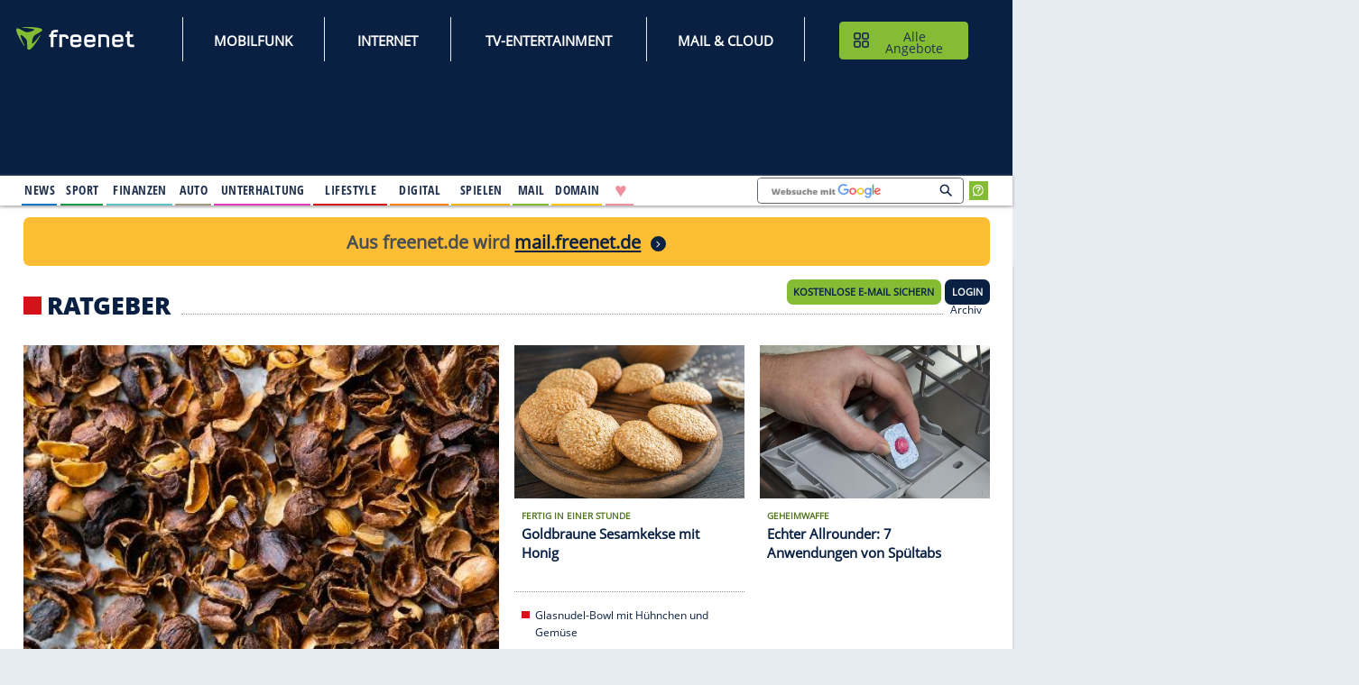

--- FILE ---
content_type: text/html;charset=UTF-8
request_url: https://www.freenet.de/lifestyle/ratgeber/index.html
body_size: 35046
content:

<!doctype html>
<html class="no-js" lang="de">
<head>
<meta charset="utf-8"><meta name="viewport" content="width=device-width, initial-scale=1.0"><meta http-equiv="x-ua-compatible" content="ie=edge"><meta name="p:domain_verify" content="ac03cfb033e5d27ef562328ca99c3de5">
<link rel="preconnect" href="https://tls.freenet.de/"> <link rel="preconnect" href="https://cmpv2.fn.de"> <link rel="preconnect" href="https://cp.freenet.de/"> <link rel="preconnect" href="https://components.freenet.de/">
<link rel="shortcut icon" type="image/x-icon" href="https://www.freenet.de/webfiles/1768480503183/icons/freenet.ico"> <meta name="google-site-verification" content="PJtIcqLvd5pbgvoQy4P_OdtdXej4E0lIu5gIpNdZG5w"> <meta name="msvalidate.01" content="C9975ABE555C07DD500F64189EE3C419"> <meta name="verification" content="6ef80f986ec1e21aeddeb1c999d37614"> <meta name="detectify-verification" content="6cd34664d71ed231bbcd0e2c379b3ac3"> <meta property="fb:app_id" content="140319285993092"> <meta property="fb:admins" content="527017298, 100010664945395">
<meta name="robots" content="index, follow, noodp, noydir, max-snippet:-1, max-image-preview:large, max-video-preview:-1">
<link rel="preload" href="https://tls.freenet.de/fonts/OpenSans-Regular-400.woff2" as="font" type="font/woff2" crossorigin="">
<link rel="preload" href="https://tls.freenet.de/fonts/OpenSansCondensed-Bold-700.woff2" as="font" type="font/woff2" crossorigin="" media="screen and (min-width: 80em)">
<link rel="canonical" href="https://www.freenet.de/lifestyle/ratgeber/"/>
<meta property="og:type" content="website"/>
<meta property="og:site_name" content="freenet.de Lifestyle"/>
<meta property="og:image" content="https://www.freenet.de/webfiles/1768480503183/icons/freenet_fb_logo.png"/>
<link as="image" rel="preload" href="/binaries/_ht_1768666101319/medium/content/gallery/freenet/lifestyle/ratgeber/2026/01/17/pictures/cascara-das-steckt-hinter-dem-img0-gqjpzm8frqykybtc4afwg6f3zqpoowjnajohcvu-image-0.jpg" media="(max-width: 48em)"/>
<title>Ratgeber - Lifestyle, Tipps und Trends</title>
<meta property="og:title" content="Ratgeber - Lifestyle, Tipps und Trends"/>
<meta name="description" content="In unserem Ratgeber-Bereich finden Sie Tipps und Tricks rund um Ernährung, Haushalt, Beauty, Gesundheit, Pflege und Kosmetik."/>
<meta property="og:description" content="In unserem Ratgeber-Bereich finden Sie Tipps und Tricks rund um Ernährung, Haushalt, Beauty, Gesundheit, Pflege und Kosmetik."/>
<meta property="og:url" content="https://www.freenet.de/lifestyle/ratgeber"/>
<style>@charset "UTF-8";.frn-footer a,.frn-footer h3{letter-spacing:.5px;color:#fff}[type=text],button{-moz-appearance:none}.grid-x,.menu,.menu.icon-right li a,.menu.vertical{-webkit-box-direction:normal}.border-bottom:after,.frn-container .background:before,.frn-container nav:before,.frn-container.first .background:before,.frn-container>header h2:before,.frnkopfLogo::before,.icon-quiz:before,ul li:before{content:""}@font-face{font-family:"Open Sans";font-style:normal;font-weight:400;font-display:swap;src:url(https://tls.freenet.de/fonts/OpenSans-Regular-400.woff2) format("woff2"),url(https://tls.freenet.de/fonts/OpenSans-Regular-400.woff) format("woff")}@media print,screen and (min-width:80em){@font-face{font-family:"Open Sans Condensed";font-style:normal;font-weight:700;font-display:swap;src:url(https://tls.freenet.de/fonts/OpenSansCondensed-Bold-700.woff2) format("woff2"),url(https://tls.freenet.de/fonts/OpenSansCondensed-Bold-700.woff) format("woff")}}@font-face{font-family:"Open Sans Extrabold";font-style:normal;font-weight:400;font-display:swap;src:url(https://tls.freenet.de/fonts/OpenSans-ExtraBold-800.woff2) format("woff2"),url(https://tls.freenet.de/fonts/OpenSans-ExtraBold-800.woff) format("woff")}.hide{display:none!important}#ad-rectangle .sdgSlotHull:before,#ad-coop_button_1 .sdgSlotHull:before,#ad-rectangle2 .sdgSlotHull:before,#ad-rectangle3 .sdgSlotHull:before,#ad-rectangle4 .sdgSlotHull:before{content:"Anzeige";top:-14px;left:0;color:#707070;z-index:10;position:absolute;font-size:.75rem;font-weight:700;line-height:1}#ad-listbreaker1,#ad-pubperform{margin-top:-20px;margin-bottom:25px}#ad-listbreaker1>div:before,#ad-pubperform>div:before{background:0 0;color:#828a9a;width:auto;top:0;left:47.5%;margin-top:-20px;-webkit-transform:none;transform:none;font-size:.75rem}#ad-pubperform{margin-bottom:35px}ul.no-bullet{margin-left:0;list-style:none}.padding-bottom-2{padding-bottom:2rem!important}.padding-right-3{padding-right:3rem!important}.carousel article:nth-child(n+2){display:none}.frn-container--aufmacher-home{min-height:1700px;}.frn-header .ad-mobile{min-height:80px;padding:10px 0 18px;}.fn-sp{overflow:hidden;position:fixed;margin-top:0;top:0;left:0;right:0;}.menu.icon-right li a:before{content:attr(title);display:block;height:0;font-family:arial;overflow:hidden;}.menu.icon-right li a{line-height:1.8rem;}picture img {width:100%;}@media print,screen and (min-width:48em) and (max-width:79.99875em){.hide-for-medium-only{display:none!important}}.frn-container nav,.frn-container--hero>header h2:before,.frn-footer ul li:before,ul.no-bullet li:before{display:none}.frn-container--hero{color:#fff;background:#21314d}.top-gutter-overlapping{margin-top:-20px}@media print,screen and (min-width:48em){.grid-x>.medium-12,.grid-x>.medium-3,.grid-x>.medium-4,.grid-x>.medium-5,.grid-x>.medium-6,.grid-x>.medium-7{-ms-flex-preferred-size:auto;flex-basis:auto;-webkit-box-flex:0;-ms-flex:0 0 auto;flex:0 0 auto}.grid-x>.medium-3{width:25%}.grid-x>.medium-4{width:33.3333333333%}.grid-x>.medium-5{width:41.6666666667%}.grid-x>.medium-6{width:50%}.grid-x>.medium-7{width:58.3333333333%}.grid-x>.medium-12{width:100%}.grid-margin-y>.medium-4{height:calc(33.3333333333% - 1.25rem)}.medium-order-1{-webkit-box-ordinal-group:2;-ms-flex-order:1;order:1}.medium-order-2{-webkit-box-ordinal-group:3;-ms-flex-order:2;order:2}.medium-order-3{-webkit-box-ordinal-group:4;-ms-flex-order:3;order:3}.medium-order-4{-webkit-box-ordinal-group:5;-ms-flex-order:4;order:4}.medium-order-5{-webkit-box-ordinal-group:6;-ms-flex-order:5;order:5}.medium-order-6{-webkit-box-ordinal-group:7;-ms-flex-order:6;order:6}}.border-bottom{position:relative}.border-bottom:after{left:10px;right:10px;height:1px;border-top:dotted 1px #979797;bottom:10px;position:absolute}a img,button{border:0}.frn-footer ul,.frn-header li{margin-bottom:0}body,div,form,h2,h3,h5,li,p,ul{padding:0;margin:0}.bottom-image-footer,.top-image-footer{background-image:url(https://tls.freenet.de/fn/assets/img/footersealsdesktop.png);height:57px}.frn-footer a{font-size:14px;line-height:1.8}.frn-footer h3{font-size:22px;font-family:"Open Sans Extrabold","Arial Narrow",Arial,Helvetica,sans-serif;font-weight:800;line-height:2}@media print,screen and (max-width:47.99875em){.frn-footer h3{line-height:3}}.frn-footer-list{line-height:0}.bottom-image-footer{width:228px}.top-image-footer{width:207px;background-position:206px 115px;margin-top:50px}.grid-margin-y:not(.grid-y)>.cell,img{height:auto}@font-face{font-family:"Open Sans";font-style:normal;font-weight:400;font-display:swap;src:url(https://tls.freenet.de/fonts/OpenSans-Regular-400.woff2) format("woff2"),url(https://tls.freenet.de/fonts/OpenSans-Regular-400.woff) format("woff")}@font-face{font-family:"Open Sans Extrabold";font-style:normal;font-weight:400;font-display:swap;src:url(https://tls.freenet.de/fonts/OpenSans-ExtraBold-800.woff2) format("woff2"),url(https://tls.freenet.de/fonts/OpenSans-ExtraBold-800.woff) format("woff")}@media print,screen and (min-width:48em){#frnWetterSucheBlock .hamburger-menu{margin-right:37px}.frn-footer ul li{margin-bottom:.2rem}.frn-footer-list{line-height:4}}.button,.frn-header .frntopbar__menu a,img{vertical-align:middle}button,input{overflow:visible;font-size:100%;line-height:1.15;margin:0}html{line-height:1.15;-webkit-text-size-adjust:100%}img{border-style:none;display:inline-block;max-width:100%;-ms-interpolation-mode:bicubic}[type=button]::-moz-focus-inner,button::-moz-focus-inner{border-style:none;padding:0}[type=button]:-moz-focusring,button:-moz-focusring{outline:ButtonText dotted 1px}::-webkit-file-upload-button{-webkit-appearance:button;font:inherit}.h6,body,h2,h3,h5{font-family:"Open Sans",Arial,Helvetica,sans-serif}[type=text],body{font-weight:400;line-height:1.5}body{-webkit-font-smoothing:antialiased;-moz-osx-font-smoothing:grayscale;background:#e7ebf2;color:#21314d;overscroll-behavior:none;}[type=text],button,input{font-family:inherit}html{-webkit-box-sizing:border-box;box-sizing:border-box;font-size:100%}*,::after,::before{-webkit-box-sizing:inherit;box-sizing:inherit}button{text-transform:none;padding:0;-webkit-appearance:none;appearance:none;border-radius:0;background:0 0;line-height:1}[type=text]{display:block;-webkit-box-sizing:border-box;box-sizing:border-box;width:100%;height:2.4375rem;margin:0 0 1rem;padding:.5rem;border:1px solid #cacaca;border-radius:0;background-color:#fefefe;-webkit-box-shadow:inset 0 1px 2px rgba(10,10,10,.1);box-shadow:inset 0 1px 2px rgba(10,10,10,.1);font-size:1rem;color:#0a0a0a;-webkit-appearance:none;appearance:none}[type=button]{-moz-appearance:none;-webkit-appearance:none;appearance:none;border-radius:0}::-webkit-input-placeholder{color:#cacaca}::-moz-placeholder{color:#cacaca}:-ms-input-placeholder{color:#cacaca}::-ms-input-placeholder{color:#cacaca}::placeholder{color:#cacaca}p{margin-bottom:1rem;font-size:inherit;line-height:1.6;text-rendering:optimizeLegibility}strong{font-weight:600;line-height:inherit}.h6,h2,h3,h5{font-style:normal;font-weight:600;color:inherit;text-rendering:optimizeLegibility;line-height:1.4;margin-top:0;margin-bottom:.5rem}.callout>:last-child,.menu a,.menu button,ul ul{margin-bottom:0}h2{font-size:1.375rem}h3{font-size:1.125rem}.frn-container article p,h5{font-size:.875rem}.h6{font-size:.75rem}ul{margin-left:1.75rem;margin-bottom:1rem;list-style-position:outside;line-height:1.6;list-style-type:none}figure{margin:0}a{background-color:transparent;line-height:inherit;color:#21314d;text-decoration:none}ul ul{margin-left:1.25rem}.grid-container{padding-right:.625rem;padding-left:.625rem;max-width:82.5rem;margin-left:auto}@media print,screen and (min-width:48em){h2{font-size:1.375rem}h3,h5{font-size:1.125rem}.h6{font-size:.75rem}.grid-container{padding-right:1.25rem;padding-left:1.25rem}}@media print,screen and (min-width:80em){.frn-header .frn_channel--alle.angebote,.frn-header .frn_channel--internet,.frn-header .frn_channel--kundenservice,.frn-header .frn_channel--mail_cloud,.frn-header .frn_channel--mobilfunk,.frn-header .frn_channel--online-spiele,.frn-header .frn_channel--tv-entertainment{display:none;}h2{font-size:2rem}h3{font-size:1.375rem}h5{font-size:1.125rem}.h6{font-size:.75rem}.grid-container{padding-right:1.875rem;padding-left:1.875rem}}.grid-padding-x>.cell{padding-left:.625rem;padding-right:.625rem}.grid-x{display:-webkit-box;display:-ms-flexbox;display:flex;-webkit-box-orient:horizontal;-ms-flex-flow:row wrap;flex-flow:row wrap}.cell{-webkit-box-flex:0;-ms-flex:0 0 auto;flex:0 0 auto;min-height:0;min-width:0;width:100%}#ad-rectangle,.large-6 .carousel figure{min-height:250px}.grid-x>.small-10,.grid-x>.small-12,.grid-x>.small-2,.grid-x>.small-3,.grid-x>.small-6,.grid-x>.small-7{-ms-flex-preferred-size:auto;flex-basis:auto}@media print,screen and (min-width:48em){.grid-x>.medium-12,.grid-x>.medium-3,.grid-x>.medium-5,.grid-x>.medium-6,.grid-x>.medium-7{-ms-flex-preferred-size:auto;flex-basis:auto}}@media print,screen and (min-width:80em){.grid-x>.large-12,.grid-x>.large-3,.grid-x>.large-6{-ms-flex-preferred-size:auto;flex-basis:auto}}.grid-x>.small-10,.grid-x>.small-12,.grid-x>.small-2,.grid-x>.small-3,.grid-x>.small-6,.grid-x>.small-7{-webkit-box-flex:0;-ms-flex:0 0 auto;flex:0 0 auto}.grid-x>.small-2{width:16.6666666667%}.grid-x>.small-3{width:25%}.grid-x>.small-6{width:50%}.grid-x>.small-7{width:58.3333333333%}.grid-x>.small-10{width:83.3333333333%}.accordion-menu li,.grid-x>.small-12{width:100%}.grid-container:not(.full)>.grid-padding-x,.grid-padding-x .grid-padding-x{margin-right:-.625rem;margin-left:-.625rem}.grid-padding-y .grid-padding-y{margin-top:-.625rem;margin-bottom:-.625rem}.grid-padding-y>.cell{padding-top:.625rem;padding-bottom:.625rem}@media print,screen and (min-width:48em){.grid-x>.medium-12,.grid-x>.medium-3,.grid-x>.medium-5,.grid-x>.medium-6,.grid-x>.medium-7{-webkit-box-flex:0;-ms-flex:0 0 auto;flex:0 0 auto}.grid-x>.medium-3{width:25%}.grid-x>.medium-5{width:41.6666666667%}.grid-x>.medium-6{width:50%}.grid-x>.medium-7{width:58.3333333333%}.grid-x>.medium-12{width:100%}.grid-container:not(.full)>.grid-padding-x,.grid-padding-x .grid-padding-x{margin-right:-.625rem;margin-left:-.625rem}.grid-padding-x>.cell{padding-right:.625rem;padding-left:.625rem}.medium-offset-7{margin-left:58.3333333333%}.grid-padding-y .grid-padding-y{margin-top:-.625rem;margin-bottom:-.625rem}.grid-padding-y>.cell{padding-top:.625rem;padding-bottom:.625rem}.grid-margin-y>.cell{height:calc(100% - 1.25rem);margin-top:.625rem;margin-bottom:.625rem}}.grid-margin-y>.cell{height:calc(100% - 1.25rem);margin-top:.625rem;margin-bottom:.625rem}@media print,screen and (min-width:80em){.grid-x>.large-12,.grid-x>.large-3,.grid-x>.large-6{-webkit-box-flex:0;-ms-flex:0 0 auto;flex:0 0 auto}.grid-x>.large-3{width:25%}.grid-x>.large-6{width:50%}.grid-x>.large-12{width:100%}.large-padding-bottom-0{padding-bottom:0!important}}.button{text-align:center;display:inline-block;margin:0 0 1rem;padding:.85em 1em;border:1px solid transparent;border-radius:0;font-family:inherit;font-size:.9rem;-webkit-appearance:none;line-height:1;background-color:#21314d;color:#fefefe}.button.frn-secondaryButton{background-color:#84bc34;color:#0a0a0a}.close-button{position:absolute;z-index:10;color:#8a8a8a;right:1rem;top:.5rem;font-size:2em;line-height:1}#frnMain,.callout,.frn-container article,.menu{position:relative}#frnMain,.callout>:first-child{margin-top:0}.callout{padding:1rem;border:1px solid rgba(10,10,10,.25);border-radius:0;background-color:#fff;color:#21314d}.title-bar{padding:.5rem}.menu{padding:0;margin:0;list-style:none;display:-webkit-box;display:-ms-flexbox;display:flex;-ms-flex-wrap:wrap;flex-wrap:wrap;-webkit-box-orient:horizontal;-ms-flex-direction:row;flex-direction:row}.menu.nested{margin-right:0;margin-left:1rem}.menu .button,.menu a{line-height:1;text-decoration:none;display:block;padding:.7rem 1rem}.menu.vertical{-ms-flex-wrap:nowrap;flex-wrap:nowrap;-webkit-box-orient:vertical;-ms-flex-direction:column;flex-direction:column}.accordion-menu a{padding:.7rem 1rem}@media print,screen and (min-width:80em){.menu.large-horizontal{-ms-flex-wrap:wrap;flex-wrap:wrap;-webkit-box-orient:horizontal;-webkit-box-direction:normal;-ms-flex-direction:row;flex-direction:row}}.menu.icon-right a,.menu.icons a{display:-webkit-box;display:-ms-flexbox;display:flex}.menu.icon-right li a{-webkit-box-orient:horizontal;-ms-flex-flow:row nowrap;flex-flow:row nowrap}.menu.icon-right li a img{margin-left:.25rem}.no-js [data-responsive-menu] ul{display:none}.title-bar{background:#0a0a0a;color:#fefefe;display:-webkit-box;display:flex;-webkit-box-pack:start;-ms-flex-pack:start;justify-content:flex-start;-webkit-box-align:center;-ms-flex-align:center;align-items:center}.top-bar{display:-webkit-box;display:flex;-webkit-box-pack:justify;-ms-flex-pack:justify;justify-content:space-between;-webkit-box-align:center;-ms-flex-align:center;align-items:center;padding:0;-ms-flex-wrap:wrap;flex-wrap:wrap}.top-bar input{max-width:200px;margin-right:1rem}.top-bar .top-bar-left{-webkit-box-flex:0;-ms-flex:0 0 100%;flex:0 0 100%;max-width:100%}@media print,screen and (min-width:48em){.top-bar{-ms-flex-wrap:nowrap;flex-wrap:nowrap}.top-bar .top-bar-left{-webkit-box-flex:1;-ms-flex:1 1 auto;flex:1 1 auto;margin-right:auto}}.top-bar-left{-webkit-box-flex:0;-ms-flex:0 0 auto;flex:0 0 auto}.align-right{-webkit-box-pack:end;-ms-flex-pack:end;justify-content:flex-end}.align-justify{-webkit-box-pack:justify;-ms-flex-pack:justify;justify-content:space-between}.align-bottom{-webkit-box-align:end;-ms-flex-align:end;align-items:flex-end}@media screen and (max-width:0em),screen and (min-width:48em){.show-for-small-only{display:none!important}}@media screen and (max-width:47.99875em){.show-for-medium{display:none!important}}@media screen and (max-width:47.99875em),screen and (min-width:80em){.show-for-medium-only{display:none!important}}@media screen and (max-width:79.99875em){.show-for-large{display:none!important}}@media print,screen and (min-width:80em) and (max-width:82.49875em){body{zoom:.85}}li{font-size:87.5%;margin-bottom:1.25rem}ul li:before{background-color:#84bc34;height:10px;width:10px;margin-top:.4em;margin-left:-1.1rem;position:absolute}#frnMain{max-width:470px;min-width:320px;margin-left:auto;margin-right:auto;z-index:3}@media print,screen and (min-width:48em){.medium-order-1{-webkit-box-ordinal-group:2;-ms-flex-order:1;order:1}.medium-order-2{-webkit-box-ordinal-group:3;-ms-flex-order:2;order:2}.medium-order-3{-webkit-box-ordinal-group:4;-ms-flex-order:3;order:3}.medium-order-5{-webkit-box-ordinal-group:6;-ms-flex-order:5;order:5}.medium-order-6{-webkit-box-ordinal-group:7;-ms-flex-order:6;order:6}#frnMain{max-width:768px;margin-left:0;left:0;margin-top:-29px}}@media print,screen and (min-width:48em) and (max-width:79.99875em){#frnMain{margin-top:-29px}}@media print,screen and (min-width:80em){.large-order-1{-webkit-box-ordinal-group:2;-ms-flex-order:1;order:1}.large-order-2{-webkit-box-ordinal-group:3;-ms-flex-order:2;order:2}.large-order-3{-webkit-box-ordinal-group:4;-ms-flex-order:3;order:3}.hide-for-large{display:none!important}#frnMain{max-width:1320px;margin-left:0;left:0;margin-right:auto;margin-top:0}}@media print,screen and (min-width:1640px){#frnMain{margin-left:auto;left:-150px}}.grid-container{width:100%;margin-right:auto;background-color:#fff;margin-bottom:50px}@media print,screen and (max-width:47.99875em){.hide-for-small-only{display:none!important}#frnEmailPopup{margin-top:-29px}}.frn-container{padding-top:20px;padding-bottom:30px;-webkit-box-shadow:0 1px 4px 0 rgba(0,0,0,.2);box-shadow:0 1px 4px 0 rgba(0,0,0,.2)}.frn-container>header{display:-webkit-box;display:-ms-flexbox;display:flex;-webkit-box-pack:justify;-ms-flex-pack:justify;justify-content:space-between;-webkit-box-align:baseline;-ms-flex-align:baseline;align-items:baseline;margin-top:2px;margin-bottom:13px}@media print,screen and (min-width:48em){.frn-container>header{margin-top:10px;margin-bottom:19px}}.frn-container>header h2{font-family:"Open Sans Extrabold",Arial,Helvetica,sans-serif;text-transform:uppercase;margin-bottom:0;margin-right:14px;font-weight:800}.frn-container>header h2:before{width:16px;height:16px;display:inline-block;margin-right:7px;background-color:#84bc34}.frn-container .background:before,.frn-container.first .background:before{background-color:#e7ebf2;bottom:10px;top:10px}.frn-container article .h6{color:#517420;text-transform:uppercase;display:block;line-height:1.5;margin-bottom:0.1rem;margin-top:0.3rem}.frn-container nav{display:none}@media print,screen and (min-width:80em){.frn-container>header h2:before{width:24px;height:24px}}.frn-container.first .background:before{position:absolute;right:10px;left:10px}.frn-container .background,.icon-quiz{position:relative}.frn-container .background section.cell{max-height:400px;padding-left:15px;padding-right:15px}.frn-container .background figure,.frn-container .background section{z-index:1}.frn-container .background:before{position:absolute;right:5px;left:5px}.frn-container--highlights>header h2:before{background-color:#84bc34}.frn-container--highlights header nav a{color:#84bc34}@media print,screen and (min-width:48em){.frn-container .background:before{right:10px;left:10px}.frn-container nav{display:-webkit-box;display:-ms-flexbox;display:flex;height:16px;font-size:.875rem;-webkit-box-flex:1;-ms-flex:1 1 auto;flex:1 1 auto}}.frn-container nav:before{-webkit-box-flex:1;-ms-flex:1 1 auto;flex:1 1 auto;border-bottom:dotted 1px #979797}.frn-container nav a{display:none}@media print,screen and (min-width:80em){.frn-container .background section.cell{max-height:172px;padding-left:20px;padding-right:20px}.frn-container nav a{display:block;margin:0 10px;height:17px;-webkit-box-flex:0;-ms-flex:0 0 auto;flex:0 0 auto}}.frn-container--hero a{color:#fff}.frn-container--aufmacher-home{min-height:1200px}.icon-quiz:before{width:56px;height:56px;position:absolute;bottom:-6px;right:20px;background-size:100%;background-image:url(/assets/img/icon-quiz.png)}.teaser-padding{margin:-5px}.teaser-padding figure{padding:5px;position:relative}@media print,screen and (min-width:48em){.teaser-padding{margin:-10px}.teaser-padding figure{padding:10px}}.background .teaser-padding section{padding:6px 20px 20px}.teaser-padding section{padding:5px;position:relative}@media print,screen and (min-width:80em){.frn-container--aufmacher-home{min-height:940px}.large-h5{font-size:1.125rem}.large-text-border-x{display:-webkit-box;display:-ms-flexbox;display:flex}.large-text-border-x article{-ms-flex-line-pack:start;align-content:flex-start;}.large-text-border-x section.cell:before{content:"";height:200%;width:1px;border-left:dotted 1px #979797;position:absolute;right:0;margin-top:7px}.large-6 .carousel figure{min-height:433px}}@media print,screen and (min-width:48em){.teaser-padding section{padding:0 20px 20px}.medium-border-bottom{position:relative}.medium-border-bottom:after{content:"";left:10px;right:10px;bottom:10px;height:1px;position:absolute;border-top:dotted 1px #979797}}.frn-header,.frn_cont{position:relative}.cell.align-bottom{display:-webkit-box;display:-ms-flexbox;display:flex}.frn-header{min-height:0;min-width:320px;margin:62px auto 0;padding:0;top:0;width:100vw;background:#092043;z-index:102;-webkit-box-shadow:0 5px 5px -5px rgba(170,170,170,.7),0 5px 5px -5px rgba(170,170,170,.7);box-shadow:0 5px 5px -5px rgba(170,170,170,.7),0 5px 5px -5px rgba(170,170,170,.7)}@media print,screen and (min-width:48em) and (max-width:79.99875em){.frn-header{margin:70px auto 0 0;max-width:768px}}@media print,screen and (min-width:80em){.frn-header:before{content:"";width:1px;height:120px;float:left}.frn-header{z-index:4;background-color:#092043;position:relative;max-width:1320px;min-height:0;margin-left:0;margin-top:109px;left:0;right:0;width:auto}}@media print,screen and (min-width:1640px){.frn-header{margin-left:auto;left:-150px}}.frn-header .title-bar{background-color:#092043;padding:.65rem;height:62px;position:fixed;z-index:200;top:0;width:100vw;max-width:768px}@media print,screen and (min-width:48em){.frn-header .title-bar{height:70px}}@media print,screen and (min-width:80em){.frn-header .title-bar{height:50px}}.frn-header .title-bar .frnAngeboteMobile{position:absolute;width:auto;right:61px}@media print,screen and (min-width:48em){.frn-header .title-bar .frnAngeboteMobile{right:41px;width:308px;top:9px;height:50px}}.frn-header .title-bar .frnAngeboteMobile button{font-size:14px;font-weight:600;color:#0a0a0a;width:107px;height:32px;border-radius:8px;margin-left:auto;margin-right:auto;margin-bottom:0;position:initial;left:0;right:0;padding:5px 0px 5px 0px;background-image:none !important;background-repeat:no-repeat;background-position-x:16%;background-position-y:52%;transition:none;text-transform:uppercase}@media print,screen and (min-width:48em){.frn-header .title-bar .frnAngeboteMobile button{position:initial;font-size:16px;width:290px;height:46px;background-position-x:32%}}.frn-header #responsive-topBar{background-color:#092043;padding:0;height:0;width:100%;max-width:1320px;box-shadow:0 5px 5px -5px rgba(170,170,170,.7),0 5px 5px -5px rgba(170,170,170,.7);-webkit-box-shadow:0 5px 5px -5px rgba(170,170,170,.7),0 5px 5px -5px rgba(170,170,170,.7)}.frn-header #responsive-topBar .channel_bar{height:100%;margin-left:0;max-width:1320px;display:block;position:relative}@media print,screen and (min-width:48em){.frn-header #responsive-topBar .channel_bar{max-width:768px;margin-left:0;left:0}}@media print,screen and (min-width:80em){.frn-header #responsive-topBar .channel_bar{display:inherit;max-width:1320px;margin-left:0;left:0;padding:0 1.05rem 0 0}}@media print,screen and (min-width:1600px){.frn-header #responsive-topBar .channel_bar{padding:0 .55rem 0 27px}}.frn-header #responsive-topBar .channel_bar .frnbottombarRight{height:200px}@media print,screen and (min-width:80em){.frn-header #responsive-topBar .channel_bar .frnbottombarRight{height:auto;margin-left:10px;margin-right:50px}}.frn-header #responsive-topBar .frnKopfWetter_head{position:absolute;right:336px;width:239px;top:-1px;background:#fff;height:39px}@media screen and (min-width:102.5em){.frn-header #responsive-topBar .frnKopfWetter_head{width:216px}}.frn-header #responsive-topBar .frnmainbar{height:auto}.frn-header #responsive-topBar .frnbottombarRight{height:100%}@media print,screen and (min-width:80em){.frn-header #responsive-topBar .frnmainbar{height:100%;padding-left:24px;position:static;z-index:1}.frn-header #responsive-topBar{background-color:#092043;height:39px;border-bottom:2px solid #ececec}}.frn-header .frntopbar{padding:1.2rem 1rem 0 .2rem;background-color:#092043;height:109px;max-width:1320px;margin:0 auto;position:relative}h1,.h1{font-size: 1.5rem;}@media print,screen and (min-width:48em){h1,.h1{font-size: 2.5rem;}}.frn-header .frntopbar__menu{font-family:"Open Sans Condensed","Arial Narrow",Arial,Helvetica,sans-serif}.frn-header .frntopbar__menu a{font-size:18px;padding:0;display:inline-block;text-align:center;text-decoration:none;font-family:"Open Sans",Arial,Helvetica,sans-serif !important;font-style:normal;font-weight:600;text-transform:uppercase}.frn-header .frntopbar__menu button{font-size:16px;width:168px;height:50px;border-radius:5px;color:#21314d;background-image:url(https://tls.freenet.de/fn/assets/img/Icon-Hub.svg);background-repeat:no-repeat;padding-left:45px;background-position-x:12%;background-position-y:52%;}.frn-header .frntopbar__menu button img{margin-right:2px}.frn-header .frntopbar__menu--googleSuche{max-width:250px}.frn-header .frntopbar__menu--Item{color:#fff}@media print,screen and (min-width:48em){.frn-header .frntopbar{max-width:768px;margin-left:0;left:0}}@media print,screen and (min-width:80em){.frn-header .frntopbar{max-width:1320px}}.frn-header .frntopbar #frnKopfLogoLink{display:block;bottom:32px;left:11px;width:178px;height:40px;top:30px;position:absolute}@media print,screen and (min-width:48em){.frn-header .frn_channel_productbar .channel_bar{max-width:768px;margin-left:0;left:0}}@media print,screen and (min-width:80em){.frn-header .frn_channel_productbar .channel_bar{max-width:1320px;margin-left:0;left:0}}@media print,screen and (min-width:1640px){.frn-header .frn_channel_productbar .channel_bar{margin-left:auto;left:-150px}}.frn-header .frnbottombar{background-color:#092043;margin-left:11px}.frn-header .frnbottombar div.grid-x{padding-top:0}.frn-header .frnbottombar .frn_channelSubmenu{padding-left:0}@media print,screen and (min-width:80em){.frn-header .frnbottombar{background-color:#fff;border:none;margin-left:4px}.frn-header .frnbottombar div.grid-x{padding-top:17px;padding-bottom:10px}.frn-header .frnbottombar .frn_channelSubmenu{padding-left:2rem}}.frn-header .frn_channel{margin-right:0;height:100%;margin-top:2px;width:94%;margin-left:10px;padding:10px 5px 4px 0;border-bottom:4px solid #fff}@media print,screen and (min-width:80em){.frn-header .frn_channel{position:static;margin-right:4px;padding:0 2px;width:initial;margin-left:0}}.frn-header .frn_channel .frn_channelName{padding:3px 10px 4px 0;text-transform:uppercase}.frn-header .frn_channel ul.nested p a{line-height:inherit;padding:0}.frn-header .frn_channel--news{border-bottom:2px solid #1175c3}.frn-header .frn_channel--sport{border-bottom:2px solid #1a9a45}.frn-header .frn_channel--finanzen{border-bottom:2px solid #5bc3cb}.frn-header .frn_channel--auto{border-bottom:2px solid #a69b89}.frn-header .frn_channel--unterhaltung{border-bottom:2px solid #e33ab9}.frn-header .frn_channel--lifestyle{border-bottom:2px solid #d4121a}.frn-header .frn_channel--digital{border-bottom:2px solid #f98110}.frn-header .frn_channel--spielen{border-bottom:2px solid #f3b105}.frn-header .frn_channel--mail{border-bottom:2px solid #84bc34}.frn-header .frn_channel--domain{border-bottom:2px solid #fec600}.frn-header .frn_channel--solitr{display:none;border-bottom:2px solid #f0909e !important}.frn-header .frn_channel--partnersuche{border-bottom:2px solid #f0909e}.frn-header .frn_channel--partnersuche .frn_channelName{display:block !important;font-size:1.7rem;line-height:.9;color:#f0909e;padding:.25rem .5rem .5rem .625rem!important}.frn-header .frn_channel .frn_Nested{margin-left:0;margin-top:2px;padding-right:0}.frn-header .frn_channel .frn_Nested--news{border-top:dotted 1px #fff}@media print,screen and (min-width:80em){.frn-header .frn_channel--solitr{display:none !important}.frn-header .frn_channel--partnersuche{display:block !important}.frn-header .frn_channel .frn_Nested{margin-top:0;padding-right:10px}.frn-header .frn_channel .frn_Nested--news{border-top:2px solid #1175c3;border-bottom:2px solid #1175c3}}.frn-header .frn_channel .frn_Nested--sport{border-top:dotted 1px #fff}@media print,screen and (min-width:80em){.frn-header .frn_channel .frn_Nested--sport{border-top:2px solid #1a9a45;border-bottom:2px solid #1a9a45}}.frn-header .frn_channel .frn_Nested--finanzen{border-top:dotted 1px #fff}@media print,screen and (min-width:80em){.frn-header .frn_channel .frn_Nested--finanzen{border-top:2px solid #5bc3cb;border-bottom:2px solid #5bc3cb}}.frn-header .frn_channel .frn_Nested--auto{border-top:dotted 1px #fff}@media print,screen and (min-width:80em){.frn-header .frn_channel .frn_Nested--auto{border-top:2px solid #a69b89;border-bottom:2px solid #a69b89}}.frn-header .frn_channel .frn_Nested--unterhaltung{border-top:dotted 1px #fff}@media print,screen and (min-width:80em){.frn-header .frn_channel .frn_Nested--unterhaltung{border-top:2px solid #e33ab9;border-bottom:2px solid #e33ab9}}.frn-header .frn_channel .frn_Nested--lifestyle{border-top:dotted 1px #fff}@media print,screen and (min-width:80em){.frn-header .frn_channel .frn_Nested--lifestyle{border-top:2px solid #d4121a;border-bottom:2px solid #d4121a}}.frn-header .frn_channel .frn_Nested--digital{border-top:dotted 1px #fff}@media print,screen and (min-width:80em){.frn-header .frn_channel .frn_Nested--digital{border-top:2px solid #f98110;border-bottom:2px solid #f98110}}.frn-header .frn_channel .frn_Nested--spielen{border-top:dotted 1px #fff}@media print,screen and (min-width:80em){.frn-header .frn_channel .frn_Nested--spielen{border-top:2px solid #f3b105;border-bottom:2px solid #f3b105}}.frn-header .frn_channel .frn_Nested--partnersuche{border-top:dotted 1px #fff}.frn-header .frn_channel .frn_Nested--news li a:before{background-color:#1175c3}.frn-header .frn_channel .frn_Nested--sport li a:before{background-color:#1a9a45}.frn-header .frn_channel .frn_Nested--finanzen li a:before{background-color:#5bc3cb}.frn-header .frn_channel .frn_Nested--auto li a:before{background-color:#a69b89}.frn-header .frn_channel .frn_Nested--unterhaltung li a:before{background-color:#e33ab9}.frn-header .frn_channel .frn_Nested--lifestyle li a:before{background-color:#d4121a}.frn-header .frn_channel .frn_Nested--digital li a:before{background-color:#f98110}.frn-header .frn_channel .frn_Nested--spielen li a:before{background-color:#f3b105}.frn-header .frn_product{width:94.5%;position:static;margin:4px 2px 4px 11px}@media print,screen and (min-width:80em){.frn-header .frn_channel .frn_Nested--partnersuche{border-top:2px solid #f0909e;border-bottom:2px solid #f0909e}.frn-header .frn_product{width:initial;margin-left:0;height:86.5%;padding-left:6px;padding-right:6px}.frn-header .frn_product.frn_channelKunden{margin-top:0;margin-right:-5px;position:absolute;right:-33px;width:50px;height:39px;top:0;padding-right:0;padding-left:16px;background:#fff}.frn-header .frn_product.frn_channelKunden a{padding:0;width:25px;height:25px;background:#84bc34;position:absolute;margin-left:1px;top:18%}.frn-header .frn_product.frn_channelKunden a img{width:18px;height:18px;margin:0;position:absolute;top:50%;left:50%;-webkit-transform:translate(-50%,-50%);transform:translate(-50%,-50%)}}.frn-header a.frn_channelName{color:#fff;font-size:14px;line-height:1.8;letter-spacing:.5px;padding-left:0}.frn-header li{margin-bottom:0;font-size:16px;font-weight:800}@media print,screen and (min-width:80em){.frn-header a.frn_channelName{color:#21314d;font-size:16px;font-weight:700;line-height:1.8;font-family:"Open Sans Condensed","Arial Narrow",Arial,Helvetica,sans-serif;margin-right:-2px;padding-left:.148rem!important;padding-right:.148rem!important;text-align:center}.frn-header .frn_channel .frn_channelName:before {content: attr(title);display: block;height: 0;font-family: "Arial Narrow",Arial,Helvetica,sans-serif;overflow: hidden;}.frn-header .frn_channel .frn_channelName.partnersuche_:before {display:none;}}.frn-header .frn-wetter{color:#5a6374;font-size:16px;font-family:"Open Sans Condensed";font-style:normal;font-weight:700;padding-left:4px;padding-top:6px}@media print,screen and (min-width:48em){.frn-header .frn-wetter{padding-top:7px;padding-left:18px}}.frn-header .horizontal-center{position:absolute;right:0;left:18%;width:79.9%;top:20%}.frn-header .horizontal-center ul.frntopbar__menu li{position:relative}.frn-header .horizontal-center ul.frntopbar__menu li div{color:#fff;padding:5px 17px 17px;margin:0;position:absolute;top:37px;line-height:1.4;font-size:14px;visibility:hidden;right:0;left:0}.frn-header a.frn_nestedMenu{padding:.4rem 1.5rem!important;font-size:14px;color:#fff;font-weight:800}.frn-header ul li:before,.frn-header ul.nested li a:before{display:none}@media print,screen and (min-width:80em){.frn-header a.frn_nestedMenu{font-size:16px;color:#21314d;font-family:"Open Sans Condensed","Arial Narrow",Arial,Helvetica,sans-serif;text-transform:uppercase}.frn-header .accordion-menu li{width:auto}.frn-header ul.nested li a:before{display:block;content:"";height:10px;width:10px;margin-left:-19px;margin-right:4px;position:absolute;margin-top:2px}}.frnkopfLogo::before{position:absolute;width:135px;height:45px;top:7.6px;left:2%;background:url(https://tls.freenet.de/fn/assets/img/freenet-Logo.svg) left center no-repeat;background-size:131px;background-position-x:2px}@media print,screen and (min-width:48em){.frnkopfLogo::before{top:12.6px}}@media print,screen and (min-width:80em){.frnkopfLogo::before{width:158px;height:75px;top:12px;left:20px;background-size:154px}}.frntopbar__menu li.frnProduct{line-height:58px;border-left:1px solid #e7ebf2;text-align:center;display:inline-block;padding:0 38px}.frntopbar__menu li.frnProduct.angebote{padding-right:0;padding-left:44px;margin-right:-20px}.frnFlyoutContainer .grid-x{width:100%;position:absolute;top:0;z-index:110;height:100%}.frn-breaking-news{background:#FFEC8F;margin-bottom:0px;padding:0;line-height:1.3}.frn-breaking-news a{display:block;height:100%;padding:12px}.frn-breaking-news a:hover{text-decoration:none}.frn-breaking-news-label{text-transform:uppercase;color:#DF002E;margin-right:10px}@media print,screen and (min-width: 80em){.frn-breaking-news a{padding: 22px 30px}}#suchfeld{background:url(https://tls.freenet.de/fn/assets/img/googlelogo-farbe0053.png) 14px 8px no-repeat #fff;border:none}#suchfeld:-moz-placeholder-shown{background:url(https://tls.freenet.de/fn/assets/img/googlelogo-farbe0053.png) 14px 8px no-repeat #fff;border:none}#suchfeld:-ms-input-placeholder{background:url(https://tls.freenet.de/fn/assets/img/googlelogo-farbe0053.png) 14px 8px no-repeat #fff;border:none}#frnKopfLogoLinkMobile{display:block;bottom:57px;width:130px;height:40px;position:absolute;top:6px;left:9px}.hamburger-menu::after{top:4px;left:-5px;width:131%}.hamburgerClose-button,img.minus,img.plus{display:none}@media screen and (max-width:1112px){#responsive-topBar{display:none}.frnmainbar .frn_channel a img{width:20px;height:16px;display:block;position:absolute;left:91%;top:18px;z-index:auto}}@media screen and (max-width:1320px){.hamburger-button,.hamburgerClose-button{width:16px;height:auto}}#frnWetterSucheBlock{background:#fff;height:54px;width:100%;z-index:2;max-width:768px}#frnWetterSucheBlock .frn-suche{padding-top:7px}#frnWetterSucheBlock .hamburger-menu{padding-top:5px;margin-right:1px}.frn-header .frn_channel.frn_channel--domain .frn_Nested{padding-right:0}.horizontal-center .frntopbar__menu.icon-right{display:-webkit-box;display:-ms-flexbox;display:flex}@media print,screen and (min-width:48em){#frnWetterSucheBlock .hamburger-menu{margin-right:37px}}#frnNewArticles{width:100.3%;background:#ececec;overflow:hidden;float:none;display:none}#frnNewArticles .frn_contHead{border-width:3px;border-color:#fff;height:45px;margin-left:12px;margin-right:12px;border-bottom:3px solid #fff}#frnNewArticles .frn_contHead strong{background-color:transparent;color:#333;padding:16px 7px}.frn_contHead strong{float:left;text-transform:uppercase;height:100%;font-style:normal;padding:5px 0;color:#333;margin:0;line-height:normal;font-weight:700}#frnNewArticles #newArticlesUpdate{margin-left:0;margin-bottom:26px}.frnHomePreviewInfoLayer_bg,.frnHomePreviewInfoLayer_content{position:fixed;top:0;right:0;z-index:1234567850;left:0;display:none}.frnHomePreviewInfoLayer_bg{background:#000;bottom:0;opacity:.4}.frnHomePreviewInfoLayer_content{background:#fff;opacity:1;border-top:solid 5px #a3db52;bottom:10%;margin:150px auto auto;width:660px;height:530px;padding:30px 0 0;font-size:.9rem;overflow:hidden;box-shadow:5px 5px 10px 0 #333;-moz-box-shadow:5px 5px 10px 0 #333;-webkit-box-shadow:5px 5px 10px 0 #333}.frnHomePreviewInfoLayer_info{padding:0;font-size:1.621rem;margin-bottom:12px;color:#21314d;text-align:center;font-family:Open Sans}.frnHomePreviewInfoLayer_btnField{position:relative;height:37px;margin-bottom:40px}.frnHomePreviewInfoLayer_btn_large{text-transform:uppercase;font-size:1rem;text-align:center;font-family:"Open Sans Condensed",Arial,Helvetica,sans-serif;position:absolute;top:50%;left:50%;ms-transform:translate(-50%,-50%);-webkit-transform:translate(-50%,-50%);transform:translate(-50%,-50%)}.frnHomePreviewInfoLayer_btn_large a{color:#fff;float:left;padding:6px 16px 5px 14px;background:#84bc34;text-decoration:none}.frnHomePreviewInfoLayer_cancel{color:#84bc34;position:absolute;top:79%;left:50%;-webkit-transform:translate(-50%,-50%);transform:translate(-50%,-50%);margin-top:20px}.frnHomePreviewSearchLayerArea{width:100%;height:62px;background:#21314d;margin-bottom:20px}.frnHomePreviewSearchLayer{width:50%;margin:0 auto;position:absolute;top:33%;left:24%}.frnHomePreviewSearchLayer .frn_headSearch{background:#fff;height:30px}.frnHomePreviewTextLayer{margin-bottom:20px;font-size:16px;margin-left:20px;font-family:Open Sans Condensed}.frnHomePreviewTeaserLayer{padding:0 20px;clear:both}@font-face{font-family:"Open Sans";font-style:normal;font-weight:400;font-display:swap;src:url(https://tls.freenet.de/fonts/OpenSans-Regular-400.woff2) format("woff2"),url(https://tls.freenet.de/fonts/OpenSans-Regular-400.woff) format("woff")}@font-face{font-family:"Open Sans Extrabold";font-style:normal;font-weight:400;font-display:swap;src:url(https://tls.freenet.de/fonts/OpenSans-ExtraBold-800.woff2) format("woff2"),url(https://tls.freenet.de/fonts/OpenSans-ExtraBold-800.woff) format("woff")}#frnBanner{min-height:120px;padding:18px 0;z-index:101;background-color:#092043}#frnBanner img{height:75px}#frnBannerAd{width:92%;position:relative;margin-left:14px}@media print,screen and (min-width:80em){#frnNewArticles{display:none}#frnBanner{margin-top:0;padding:5px 0 15px;z-index:0}#frnBannerAd{width:100%;margin-left:0}}#frnAdSky{position:absolute;top:0;width:0;right:0;z-index:100}#frnAdSkyPos{position:absolute;padding-left:10px}@media only screen and (max-width:320px){.ad-mobile{margin-left:-10px}}#ad-rectangle.rectangle-centered{max-width:300px;margin:0 auto 20px}.frnKopfWetter_head{font-weight:700;font-family:"Open Sans Condensed","Arial Narrow",Arial,Helvetica,sans-serif;margin-left:auto;margin-right:15px;margin-top:1px;font-size:16px;color:#5a6374}.frnKopfWetter_head .frnWetterContent{right:8px;position:absolute;top:0;text-align:right;min-width:120px;height:100%}.frnWetterContent a{color:#5a6374;display:block;height:100%}.frn_wetterBoxWsName{line-height:2.5}.frn_weather_icon_header_outer{display:inline-block;width:29px;position:relative;top:6px}.index #login{min-height:53px}#frnEmailPre{min-height:73px;margin-top:-29px;}#channelNavSub_tipptrainer{display:none}@media print,screen and (min-width: 80em){#channelNavSub_tipptrainer{display:block}}@media print,screen and (min-width:48em){#frnBanner img{height:auto}.index #login{min-height:147px}}.callout{margin:0;height:100%}:focus{outline:0}.clearBoth{clear:both;margin-bottom:20px}.imageTextMargin{margin-top:0!important;margin-right:0!important;margin-bottom:.5rem!important}@media print,screen and (min-width:80em){.index #login{min-height:410px}}@media only screen and (min-device-width:768px) and (max-device-width:1023px){.grid-container{font-size:.775rem}};
</style>
<link rel="preload" href="https://tls.freenet.de/fn-head/assets/css/app.css" as="style" onload="this.onload=null;this.rel='stylesheet'">
<noscript><link rel="stylesheet" href="https://tls.freenet.de/fn/assets/css/app.css"></noscript>
<style>#adBoxGoogle {margin-top:32px;}</style>
<script>
!function(e){"use strict";var n=function(n,t,o){var l,r=e.document,i=r.createElement("link");if(t)l=t;else{var a=(r.body||r.getElementsByTagName("head")[0]).childNodes;l=a[a.length-1]}var d=r.styleSheets;i.rel="stylesheet",i.href=n,i.media="only x",l.parentNode.insertBefore(i,t?l:l.nextSibling);var f=function(e){for(var n=i.href,t=d.length;t--;)if(d[t].href===n)return e();setTimeout(function(){f(e)})};return i.onloadcssdefined=f,f(function(){i.media=o||"all"}),i};"undefined"!=typeof module?module.exports=n:e.loadCSSHead=n}("undefined"!=typeof global?global:this);
loadCSS = function(s){document.addEventListener('DOMContentLoaded', function(){loadCSSHead(s)});}
searchForMobile = function(ua) {
var cTo = /android.*mobile|avantgo|blackberry|blazer|compal|elaine|fennec|hiptop|iemobile|ip(hone|od)|iris|kindle|lge |maemo|midp|mmp|opera m(ob|in)i|palm( os)?|phone|p(ixi|re)\/|plucker|pocket|psp|symbian|treo|up\. (browser|link)|vodafone|wap|windows (ce|phone)|xda|xiino/i;
if (ua.match(cTo) != null) return true;
else return false;
}
var frnMobileAds = searchForMobile(navigator.userAgent || navigator.vendor || window.opera);
$ = function(e){}
var Frn=Frn?Frn:{};
Frn.isMobile = frnMobileAds;
szmMobile = frnMobileAds;
Frn.isIos = (/iPad|iPhone|iPod/.test(navigator.userAgent) && !window.MSStream);
Frn.loadScript = function(u,c){setTimeout(function (){(function(d,h,s,u,c){var f=d.getElementsByTagName(h)[0],j=d.createElement(s);j.async=true;if(typeof c==='function'){j.onload=c;}j.src=u;f.appendChild(j);})(document,'head','script',u,c);}, 10);}
Frn.fireEvent = function(e){var f='fnEvt',w=window,d=document;w[f]=w[f]||[];if(typeof(CustomEvent)==='function'){var c=new CustomEvent(e);}else{var c=d.createEvent('CustomEvent');c.initEvent(e, true, true);}d.dispatchEvent(c);w[f][e] = true;}
Frn.on = function (e, callback){var f = 'fnEvt', w = window; w[f]=w[f]||[]; if(typeof w[f][e] === 'undefined'){document.addEventListener(e, function(){callback();});}else{callback();}}
webfileUrlPraefix = "https://www.freenet.de/webfiles/1768480503183";
</script>
<!-- @@ partnerHead @@ -->
<script data-description="sourcepoint stub code">function _typeof(t){return(_typeof="function"==typeof Symbol&&"symbol"==typeof Symbol.iterator?function(t){return typeof t}:function(t){return t&&"function"==typeof Symbol&&t.constructor===Symbol&&t!==Symbol.prototype?"symbol":typeof t})(t)}!function(){for(var t,e,o=[],n=window,r=n;r;){try{if(r.frames.__tcfapiLocator){t=r;break}}catch(t){}if(r===n.top)break;r=n.parent}t||(function t(){var e=n.document,o=!!n.frames.__tcfapiLocator;if(!o)if(e.body){var r=e.createElement("iframe");r.style.cssText="display:none",r.name="__tcfapiLocator",e.body.appendChild(r)}else setTimeout(t,5);return!o}(),n.__tcfapi=function(){for(var t=arguments.length,n=new Array(t),r=0;r<t;r++)n[r]=arguments[r];if(!n.length)return o;"setGdprApplies"===n[0]?n.length>3&&2===parseInt(n[1],10)&&"boolean"==typeof n[3]&&(e=n[3],"function"==typeof n[2]&&n[2]("set",!0)):"ping"===n[0]?"function"==typeof n[2]&&n[2]({gdprApplies:e,cmpLoaded:!1,cmpStatus:"stub"}):o.push(n)},n.addEventListener("message",(function(t){var e="string"==typeof t.data,o={};if(e)try{o=JSON.parse(t.data)}catch(t){}else o=t.data;var n="object"===_typeof(o)?o.__tcfapiCall:null;n&&window.__tcfapi(n.command,n.version,(function(o,r){var a={__tcfapiReturn:{returnValue:o,success:r,callId:n.callId}};t&&t.source&&t.source.postMessage&&t.source.postMessage(e?JSON.stringify(a):a,"*")}),n.parameter)}),!1))}();</script> <script data-description="sourcepoint configuration"> window._sp_ = { config: { accountId: 375, baseEndpoint: 'https://cmpv2.fn.de', isSPA: true, gdpr: { targetingParams: { acps: 'false' }, }, } }; </script>
<script> __tcfapi('addEventListener', 2, function (tcdata, success) { if (!success) return; if (tcdata.eventStatus === 'tcloaded' || tcdata.eventStatus === 'useractioncomplete') { if (tcdata.vendor.consents[1057]) { (function (d, h, s, u, c) { var f = d.getElementsByTagName(h)[0], j = d.createElement(s); j.async = true; j.onload = c; j.src = u; f.appendChild(j); })(document, 'head', 'script', 'https://cdn.stroeerdigitalgroup.de/metatag/live/freenet_v2/metaTag.min.js', function () { Frn.fireEvent('adTagsSettings'); if (frnMobileAds === false) { Frn.fireEvent('loadAdTagsStationary'); } else { Frn.fireEvent('loadAdTagsMobile'); } Frn.fireEvent('loadAllSlots'); Frn.fireEvent('loadADF'); }); } if (tcdata.vendor.consents[42]) { window._taboola = window._taboola || []; _taboola.push({category:'auto'}); !function(e, f, u, i, c) { if (!document.getElementById(i)) { e.async = 1; e.src = u; e.id = i; e.onload = c; f.parentNode.insertBefore(e, f); } }(document.createElement('script'), document.getElementsByTagName('script')[0], '//cdn.taboola.com/libtrc/stroeer-freenetde-freenetde/loader.js', 'tb_loader_script', function(){ Frn.fireEvent('loadTaboolaScripts'); } ); } if (tcdata.vendor.consents[755]) { Frn.fireEvent('loadTagManager'); } if (tcdata.vendor.consents[730]) { Frn.fireEvent('loadIomManager'); } __tcfapi('removeEventListener', 2, function () { }, tcdata.listenerId); } }); </script>
<script src="https://cmpv2.fn.de/unified/wrapperMessagingWithoutDetection.js" async></script>
<script> if (location.pathname === "/index.html" || location.pathname === "/") { if (document.cookie.split(';').find(function(c) { return c.trim().startsWith('_cpsignup='); })) { window._sp_.config.gdpr.targetingParams.acps = 'true'; } } </script> <script data-description="contentpass integration"> (function () { var cpBaseUrl = 'https://cp.freenet.de'; var cpController = cpBaseUrl + '/now.js'; var cpPropertyId = '175ebbf8'; !function(C,o,n,t,P,a,s){C.CPObject=n,C[n]||(C[n]=function(){ for(var e=arguments.length,i=new Array(e),c=0;c<e;c++)i[c]=arguments[c];const[r,u,l]=i;if(C[n].q||(C[n].q=[]), t=Array.prototype.slice.call(arguments,0),!C[n].patched&&("fatal"===r&&u&&(C[n].le=u, Array.prototype.forEach.call(C[n].q,(function(e){"error"===e[0]&&"function"==typeof e[1]&&e[1](u)}))), "error"===r&&"function"==typeof u&&C[n].le&&u(C[n].le),"extension"===r&&u&&l&&"function"==typeof l.init&&(l.init(), l.initialized=!0),"authenticate"===r&&u)){ try{ P=-1===(o.cookie||"").indexOf("_cpauthhint=")&&!(C.localStorage||{})._cpuser&&-1===C.location.href.toLowerCase().indexOf("cpauthenticated") }catch(e){ P=!1}P&&(a={isLoggedIn:function(){return!1},hasValidSubscription:function(){return!1} }, "function"==typeof u&&u(null,a),t=["authenticate",null])}C[n].q.push(t)});try{ ((s=(o.cookie.split("_cpauthhint=")[1]||"").split(";")[0])?Number(s[1]):NaN)>0&&(o.body?o.body.classList.add("cpauthenticated"):o.addEventListener("DOMContentLoaded",(function(){ o.body.classList.add("cpauthenticated")})))}catch(e){}C[n].l=+new Date,C[n].sv=5}(window,document,"cp"); cp('create', cpPropertyId, { baseUrl: cpBaseUrl }); cp('render', { onFullConsent: function() { console.log('[CP] onFullConsent'); } }) })() </script>
<script src="https://cp.freenet.de/now.js" async fetchPriority="high" onerror="cp('fatal', arguments)"></script>
<script data-description="contentpass sourcepoint authenticate usage"> (function () { cp('authenticate', function(err, user) { if (err || (!user.isLoggedIn() && !user.hasValidSubscription())) { (function spExecMsg() { if (window._sp_ && window._sp_.executeMessaging) { if (!window._sp_.config.isSPA) { console.warn('[SPCP] Sourcepoint not in SPA mode!'); } else if (window._sp_.version) { console.log('[SPCP] Sourcepoint already running'); } else { console.log('[SPCP] Starting Sourcepoint'); window._sp_.executeMessaging(); } } else { console.log('[SPCP] Sourcepoint not loaded yet. Retrying.'); setTimeout(spExecMsg, 10); } })(); } }); })(); </script>
<script>
function ConsentManager() {
var consentCallbacks = [];
var purCallbacks = [];
var state = 'not interacted';
var init = function () {
cp('authenticate', function (error, user) {
if (error) {
console.log('%cConsentManager eventlistener', 'background: lightblue', error);
}
if (state !== 'not interacted') {
return;
}
if (user.hasValidSubscription()) {
state = 'pur';
runCallbacks(purCallbacks);
} else {
__tcfapi('addEventListener', 2, function (tcData, success) {
if ((['useractioncomplete', 'tcloaded']).indexOf(tcData.eventStatus) > -1) {
state = 'consent';
runCallbacks(consentCallbacks, tcData);
__tcfapi('removeEventListener', 2, function (success) {
}, tcData.listenerId);
}
});
}
});
};
var runCallbacks = function (callbacks, tcData) {
while (callbacks.length > 0) {
callback = callbacks.shift();
try {
if (typeof tcData !== 'undefined') {
callback(tcData);
} else {
callback();
}
} catch (e) {
console.log('%cConsentManager trycatch', 'background: red', e);
}
}
};
this.add = function () {
if (arguments[0] && typeof arguments[0] === 'object') {
consentCallback = arguments[0]['consented'] || function () {
};
purCallback = arguments[0]['pur'] || function () {
};
} else {
consentCallback = (arguments[0] && typeof arguments[0] === 'function') ? arguments[0] : function () {
};
purCallback = (arguments[1] && typeof arguments[1] === 'function') ? arguments[1] : function () {
};
}
switch (state) {
case 'consent':
consentCallback();
break;
case 'pur':
purCallback();
break;
default:
purCallbacks.push(purCallback);
consentCallbacks.push(consentCallback);
break;
}
};
this.getCurrentState = function () {
return state;
};
init();
};
var consentManager = new ConsentManager();
</script>
<script> function ConsentEmbedHandler() { var embeds = []; var embedMapper = { 'facebook': { 'extraConsent': false, 'vendor': '5e716fc09a0b5040d575080f', 'label': 'Facebook', 'providers': ['Facebook Post', 'Facebook Video'] }, 'twitter': { 'extraConsent': false, 'vendor': '5e71760b69966540e4554f01', 'label': 'Twitter', 'providers': ['Twitter', 'twitter'] }, 'instagram': { 'extraConsent': false, 'vendor': '5e717c8e69966540e4554f05', 'label': 'Instagram', 'providers': ['Instagram', 'instagram'] }, 'glomex': { 'extraConsent': false, 'vendor': '604b382da2286319d61aa96e', 'label': 'Glomex GmbH', 'providers': ['Glomex', 'glomex', 'GlomexPlaylist', 'glomexplaylist'] }, 'opinary': { 'extraConsent': false, 'vendor': '5ef5c3a5b8e05c69980eaa5a', 'label': 'Opinary GmbH', 'providers': ['Opinary', 'opinary'] }, 'taboola': { 'extraConsent': false, 'vendor': '5e37fc3e56a5e6615502f9c4', 'label': 'Taboola, Inc.', 'providers': ['Taboola', 'taboola'] }, 'kr3m': { 'extraConsent': false, 'vendor': '5e717c3a9a0b5040d5750816', 'label': 'kr3m. media GmbH', 'providers': ['KR3M', 'kr3m'] }, 'nativendo': { 'extraConsent': false, 'vendor': '5f1aada6b8e05c306c0597d7', 'label': 'Seeding Alliance GmbH', 'providers': ['Nativendo', 'nativendo'], }, 'amazon': { 'extraConsent': false, 'vendor': '5f369a02b8e05c308701f829', 'label': 'Amazon Advertising', 'providers': ['Amazon', 'amazon'], }, 'google': { 'extraConsent': false, 'vendor': '5f1aada6b8e05c306c0597d7', 'label': 'Google, Inc.', 'providers': ['Google', 'google'], }, 'bottalk': { 'extraConsent': false, 'vendor': '6345822bcfe93104b69f2fa9', 'label': 'BotTalk UG', 'providers': ['Bottalk', 'bottalk'], }, 'sovendus': { 'extraConsent': false, 'vendor': '5f2bd972f66f0125e264ae21', 'label': 'Sovendus GmbH', 'providers': ['Sovendus', 'sovendus'], }, 'tiktok': { 'extraConsent': true, 'vendor': '5e7f6927b8e05c4e491e7380', 'label': 'TikTok', 'providers': ['TikTok', 'tiktok'], }, 'youtube': { 'extraConsent': false, 'vendor': '5e7ac3fae30e7d1bc1ebf5e8', 'label': 'YouTube', 'providers': ['Youtube', 'youtube'], }, 'showheroes': { 'extraConsent': false, 'vendor': '5eab3d5ab8e05c1c467dab7b', 'label': 'Showheroes SE', 'providers': ['ShowHeroes', 'showheroes'] }, 'bullspress': { 'extraConsent': false, 'vendor': '633d997904a4aa0493b1c455', 'label': 'Bulls Pressedienst GmbH', 'providers': ['Bullspress', 'bullspress'] }, 'reddit': { 'extraConsent': false, 'vendor': '5e7f6927b8e05c4e491e7381', 'label': 'Reddit, Inc.', 'providers': ['Reddit', 'reddit'] }, 'imgur': { 'extraConsent': false, 'vendor': '5eb97ac2ac00ef2553a4c532', 'label': 'Imgur, Inc.', 'providers': ['Imgur', 'imgur'] }, 'tipp10': { 'extraConsent': false, 'vendor': '6617efccc2939606a9eeda2f', 'label': 'Thielicke IT Solutions', 'providers': ['Tipp10', 'tipp10'] }, 'smart-rechner': { 'extraConsent': false, 'vendor': '5f5fe721192dab5a79d804ba', 'label': 'Smare Stefan Banse Michael Mühl GbR', 'providers': ['Smart-Rechner', 'smart-rechner'] }, 'freenet-energy': { 'extraConsent': false, 'vendor': '5ff4d000a2286338b6705941', 'label': 'Freenet Group', 'providers': ['Freenet-Energy', 'freenet-energy'] }, 'bus-geld-rechner': { 'extraConsent': false, 'vendor': '664cca416941c30622df3cce', 'label': 'VFR Verlag für Rechtsjournalismus GmbH', 'providers': ['Bus-Geld-Rechner', 'bus-geld-rechner'] }, 'google-custom-search': { 'extraConsent': false, 'vendor': '5f1028a451b3726bd49182e7', 'label': 'Google Custom Search Widget CSE', 'providers': ['Google-Custom-Search', 'google-custom-search'] }, 'dpa-infocom': { 'extraConsent': false, 'vendor': '61d80baa293cdf6f266e812b', 'label': 'DPA-Infocom GmbH', 'providers': ['Dpa-Infocom', 'dpa-infocom'] }, 'bulls-pressedienst': { 'extraConsent': false, 'vendor': '633d997904a4aa0493b1c455', 'label': 'Bulls Pressedienst GmbH', 'providers': ['Bulls-Pressedienst', 'bulls-pressedienst'] }, 'step-stone': { 'extraConsent': false, 'vendor': '5e7415079a0b5040d575707a', 'label': 'StepStone Deutschland GmbH', 'providers': ['Step-Stone', 'step-stone'] }, 'heimspiel': { 'extraConsent': false, 'vendor': '5f76f6a9a22863a9fc4e4ef6', 'label': 'HEIMSPIEL Medien GmbH & Co KG', 'providers': ['Heimspiel', 'heimspiel'] }, 'gamedistribution':{ 'extraConsent': false, 'vendor': '5e865b37b8e05c4e491e73a6', 'label': 'Azerion Holding B.V.', 'providers': ['Gamedistribution', 'gamedistribution'] } }; var purposes = ['5f2914c84162b12603a4d775', '5f2914c84162b12603a4d4c7', '5f2914c84162b12603a4d636', '5f2914c94162b12603a4d96f', '5f2914c94162b12603a4d8bc', '5f2914c94162b12603a4da12', '5f2914c94162b12603a4dbb2', '5f2914c94162b12603a4dc99', '5f2914c94162b12603a4ddb5', '5f2914c84162b12603a4d32f']; var defaultType = 'default'; var defaultCustomVendor = '5f599c8f3822d34710d106f4'; var defaultLabel = 'Ströer'; var extraConsentCookie = 'toExtraConsent'; var state = 'not interacted'; var _init = function () { if (typeof consentManager != 'undefined') { consentManager.add({ consented: function () { state = 'consent'; _checkAllEmbeds(); }, pur: function () { state = 'pur'; } }); } }; var _htmlDecode = function (input) { var e = document.createElement('textarea'); e.innerHTML = input; return e.childNodes.length === 0 ? "" : e.childNodes[0].nodeValue; }; var _extraConsentForType = function (type) { return (typeof (embedMapper[type]) !== 'undefined') ? embedMapper[type]['extraConsent'] || false : false; }; var _getCustomVendorForType = function (type) { return (typeof (embedMapper[type]) !== 'undefined') ? embedMapper[type]['vendor'] : defaultCustomVendor; }; var _getLabelForType = function (type) { return (typeof (embedMapper[type]) !== 'undefined') ? embedMapper[type]['label'] : defaultLabel; }; var _getTopLabelForType = function (type) { return (typeof (embedMapper[type]) !== 'undefined') ? ( (typeof (embedMapper[type]['labeltop']) !== 'undefined') ? embedMapper[type]['labeltop'] : (typeof (embedMapper[type]['label']) !== 'undefined') ? embedMapper[type]['label'] : defaultLabel) : defaultLabel; }; var _getPMLabelForType = function (type) { return (typeof (embedMapper[type]) !== 'undefined') ? ( (typeof (embedMapper[type]['labelpm']) !== 'undefined') ? embedMapper[type]['labelpm'] : (typeof (embedMapper[type]['label']) !== 'undefined') ? embedMapper[type]['label'] : defaultLabel) : defaultLabel; }; var _getPlacehTextForType = function (type) { if ((typeof (embedMapper[type]) !== 'undefined') && (typeof (embedMapper[type]['placehtext']) !== 'undefined')) { return embedMapper[type]['placehtext'] } ; return '<p class="fnConsEmbed-Text">Wir benötigen Ihre Zustimmung, um den von unserer Redaktion eingebundenen Inhalt von ' + _getLabelForType(type) + ' anzuzeigen. Sie können diesen mit einem Klick anzeigen lassen und auch wieder deaktivieren.</p> <div class="fnConsEmbedSwitchToggle"><div class="fnConsEmbedSwitchToggleContainer"> <div class="switch"><input type="checkbox" id="switchbox"><label for="switchbox">jetzt aktivieren</label></div> </div></div>'; }; var _getTypeForProvider = function (provider) { for (var type in embedMapper) { if (embedMapper[type]['providers'].indexOf(provider) > -1) { return type; } } return defaultType; }; var _hasUnrenderedEmbedsOfType = function (type) { for (var n = 0; n < embeds.length; n++) { if (embeds[n]['type'] == type && !embeds[n]['rendered']) { return true; } } return false; }; var _hasEmbedOfType = function (type) { for (var n = 0; n < embeds.length; n++) { if (embeds[n]['type'] == type) { return true; } } return false; }; var _getConsentArray = function () { var c = document.cookie + ";", s = c.indexOf(extraConsentCookie + "="), consentArray = ((s == -1) ? '' : c.substring(s + extraConsentCookie.length + 1, c.indexOf(";", s))).split (':').filter(function (v) { return !!v && (v.length == 24) }); return consentArray; }; var _saveConsentArray = function (consentArray) { var d = new Date(), extraConsent = consentArray.join(':'); d.setTime(d.getTime() + (365 * 24 * 60 * 60 * 1000)); document.cookie = extraConsentCookie + "=" + extraConsent + "; expires=" + d.toUTCString() + "; path=/;domain=freenet.de; secure"; }; var _consentGivenForType = function (type) { var c = document.cookie + ";", s = c.indexOf(extraConsentCookie + "="); if (s == -1) return false; var consentArray = _getConsentArray(); return consentArray.indexOf(_getCustomVendorForType(type)) > -1; }; var _giveConsentForType = function (type) { if (_consentGivenForType(type)) return; var consentArray = _getConsentArray(); consentArray.push(_getCustomVendorForType(type)); _saveConsentArray(consentArray); }; var _revokeExtraConsentForType = function (type) { var consentArray = _getConsentArray(); consentArray = consentArray.filter(function (v) { return v && v != _getCustomVendorForType(type) }); _saveConsentArray(consentArray); }; var _checkAllEmbeds = function () { for (var n = 0; n < embeds.length; n++) { if (!embeds[n]['rendered']) { _checkEmbed(embeds[n], true); } } }; var _checkEmbed = function (embed, postRenderScript) { var vendor = _getCustomVendorForType(embed.type); if (_consentGivenForType(embed.type) || (!_extraConsentForType(embed.type) && state == 'consent')) { _renderEmbed(embed); } }; var _renderEmbed = function (embed) { embed['rendered'] = true; var embedContainer = document.createElement('div'); var embType = 'embed-' + _getLabelForType(embed.type); embed.container.innerHTML = ''; embed.container.insertBefore(embedContainer, embed.container.firstChild); embedContainer.appendChild(document.createRange().createContextualFragment(_htmlDecode(embed.embedCode))); if (typeof embedMapper[embed.type]['render'] !== 'undefined') { var renderFunction = embedMapper[embed.type]['render']; renderFunction(_htmlDecode(embed.embedCode), embedContainer); } var subContainer = document.createElement('div'); subContainer.className = "ConsentLinks"; embed.container.insertBefore(subContainer, embedContainer.nextSibling); console.log("Test"); subContainer.innerHTML = '<a href="javascript:consentEmbedHandler.revokeConsentFor(\'' + embed.type + '\')" class="fnConsEmbed__pmlink" onclick="dataLayer.push({\'event\':\'gtmEvent\', \'eventCategory\':\'consentmanagement\', \'eventAction\': \'' + embType + '\', \'eventLabel\': \'consent widersprechen\'});">Zustimmung zu ' + _getPMLabelForType(embed.type) + ' widerrufen</a>' + ' <span class="ingredient">|</span>' + '<a href="/datenschutz" class="fnConsEmbed__datenschutzlink">Datenschutzhinweise</a>'; if (typeof consentManager !== 'undefined' && !_extraConsentForType(embed.type)) { consentManager.add({ consented: function () { subContainer.parentNode.removeChild(subContainer); } }); } }; var _renderEmbedPlaceholder = function (embed) { embed.container.innerHTML = '<div class="fnConsEmbed__placeholder"> <p class="fnCons__headline">Empfohlener externer Inhalt:</p> <p class="fnConsEmbed-vendor"> <div class="fnConsEmbed__logo"></div> <span>' + _getTopLabelForType(embed.type) + '</span> </p> ' + _getPlacehTextForType(embed.type) + ' </div> <p class="disclaimer">Ich bin damit einverstanden, dass mir externe Inhalte angezeigt werden. Damit können personenbezogene Daten an Drittplattformen übermittelt werden. <a href="/datenschutz/" target="_blank"> Mehr dazu in unseren Datenschutzhinweisen. </a> </p></div>'; var checkbox = embed.container.querySelector('input'); checkbox.onchange = function () { consentEmbedHandler.consentGranted(embed.type); }; }; this.add = function (container, embedCode, provider, directly) { var type = _getTypeForProvider(provider); var embed = { container: container, embedCode: embedCode, type: type, rendered: false }; container.classList.add('fnConsEmbed'); container.classList.add('fnConsEmbed--' + type); if (directly) { _renderEmbed(embed); return; } embeds.push(embed); _renderEmbedPlaceholder(embed); _checkEmbed(embed); }; this.consentGranted = function (type) { _giveConsentForType(type); for (var n = 0; n < embeds.length; n++) { if (embeds[n]['type'] == type && !embeds[n]['rendered']) { _renderEmbed(embeds[n]); } } }; this.revokeConsentFor = function (type) { _revokeExtraConsentForType(type); location.reload(); }; _init(); } var consentEmbedHandler = new ConsentEmbedHandler(); </script> <script>
(function(w,d,f,e,c){w[f]=w[f]||[];if(typeof w[f][e]==='undefined'){
d.addEventListener(e, function(){c();});
}else{c();}})(window,document,'fnEvt','adTagsSettings',function(){
SDG.Publisher.setZone('lifestyle_ratgeber_index');
});
</script>
<script> Frn.on('loadAdTagsStationary', function(){ SDG.Publisher.registerSlot('out-of-page', 'div-gpt-ad-out-of-page').load(); }); </script>
<script> Frn.on('loadAdTagsStationary', function(){ wWidth = window.innerWidth; screenWidthAndSizes = [{w:1550,s:[300,600]},{w:1490,s:[200,600]},{w:1260,s:[160,600]}]; removeSizes = new Array(); for (let i in screenWidthAndSizes) { if(Math.abs((wWidth-1)-screenWidthAndSizes[i].w)!=((wWidth-1)-screenWidthAndSizes[i].w)){ removeSizes.push(screenWidthAndSizes[i].s); console.log('skyRemoveSizes(['+screenWidthAndSizes[i].s+'])'); } } if(removeSizes.length > 0){ SDG.Publisher.registerSlot('sky', 'div-gpt-ad-sky').removeSizes(removeSizes).load(); }else{ SDG.Publisher.registerSlot('sky', 'div-gpt-ad-sky').load(); } }); </script>
<script> Frn.on('loadAdTagsStationary', function(){ SDG.Publisher.registerSlot('banner', document.getElementById('div-gpt-ad-banner')).load(); }); </script>
<script> Frn.on('loadAdTagsMobile',function(){ SDG.Publisher.registerSlot('topmobile', 'div-gpt-ad-topmobile').load(); }); </script>
<script> Frn.on('loadAdTagsStationary', function(){ SDG.Publisher.registerSlot('pubperform', 'div-gpt-ad-pubperform').load(); }); </script>
<script> Frn.on('loadAdTagsMobile',function(){ SDG.Publisher.registerSlot('topmobile2', 'div-gpt-ad-topmobile2').load(); }); </script>
<script> Frn.on('loadAdTagsStationary', function(){ SDG.Publisher.finalizeSlots(); console.debug('Sra triggered ...'); }); </script>
<script>
!function(t,e){var o,n,p,r;e.__SV||(window.posthog=e,e._i=[],e.init=function(i,s,a){function g(t,e){var o=e.split(".");2==o.length&&(t=t[o[0]],e=o[1]),t[e]=function(){t.push([e].concat(Array.prototype.slice.call(arguments,0)))}}(p=t.createElement("script")).type="text/javascript",p.crossOrigin="anonymous",p.async=!0,p.src=s.api_host.replace(".i.posthog.com","-assets.i.posthog.com")+"/static/array.js",(r=t.getElementsByTagName("script")[0]).parentNode.insertBefore(p,r);var u=e;for(void 0!==a?u=e[a]=[]:a="posthog",u.people=u.people||[],u.toString=function(t){var e="posthog";return"posthog"!==a&&(e+="."+a),t||(e+=" (stub)"),e},u.people.toString=function(){return u.toString(1)+".people (stub)"},o="init Ie Ts Ms Ee Es Rs capture Ge calculateEventProperties Os register register_once register_for_session unregister unregister_for_session js getFeatureFlag getFeatureFlagPayload isFeatureEnabled reloadFeatureFlags updateEarlyAccessFeatureEnrollment getEarlyAccessFeatures on onFeatureFlags onSurveysLoaded onSessionId getSurveys getActiveMatchingSurveys renderSurvey canRenderSurvey canRenderSurveyAsync identify setPersonProperties group resetGroups setPersonPropertiesForFlags resetPersonPropertiesForFlags setGroupPropertiesForFlags resetGroupPropertiesForFlags reset get_distinct_id getGroups get_session_id get_session_replay_url alias set_config startSessionRecording stopSessionRecording sessionRecordingStarted captureException loadToolbar get_property getSessionProperty Ds Fs createPersonProfile Ls Ps opt_in_capturing opt_out_capturing has_opted_in_capturing has_opted_out_capturing clear_opt_in_out_capturing Cs debug I As getPageViewId captureTraceFeedback captureTraceMetric".split(" "),n=0;n<o.length;n++)g(u,o[n]);e._i.push([i,s,a])},e.__SV=1)}(document,window.posthog||[]);
posthog.init('phc_BCJQp1FhUwblNswD3QHWA4yEDtd42IehGOEXBiEjMVi', {
api_host: 'https://eu.i.posthog.com',
defaults: '2025-05-24',
person_profiles: 'identified_only',
})
</script>
<!-- GTM -->
<script> window.dataLayer = window.dataLayer || []; function gtag(){dataLayer.push(arguments);} gtag('consent', 'default', { 'ad_storage': 'denied', 'ad_user_data': 'denied', 'ad_personalization': 'denied', 'analytics_storage': 'denied', 'functionality_storage': 'denied', 'wait_for_update': 500 }); (function (w, d, s, l, i) { w[l] = w[l] || []; w[l].push( {'gtm.start': new Date().getTime(), event: 'gtm.js'} ); var f = d.getElementsByTagName(s)[0], j = d.createElement(s), dl = l != 'dataLayer' ? '&l=' + l : ''; j.async = false; j.src = '//www.googletagmanager.com/gtm.js?id=' + i + dl; f.parentNode.insertBefore(j, f); })(window, document, 'script', 'dataLayer', 'GTM-NG9JM5'); (function(w,d,s,l,i){w[l]=w[l]||[];w[l].push({'gtm.start': new Date().getTime(),event:'gtm.js'});var f=d.getElementsByTagName(s)[0], j=d.createElement(s),dl=l!='dataLayer'?'&l='+l:'';j.async=true;j.src= 'https://www.googletagmanager.com/gtm.js?id='+i+dl;f.parentNode.insertBefore(j,f); })(window,document,'script','dataLayer','GTM-T4CS23SC'); let utmData = null; Frn.on('MainLibLoaded', function (e) { Frn.on('loadAllSlots', function (e) { Frn.on('loadTagManager', function (e) { const UTM_SOURCE = 'utm_source'; const UTM_MEDIUM = 'utm_medium'; const UTM_CAMPAIGN = 'utm_campaign'; const UTM_TERM = 'utm_term'; const utmLocalKey = 'freenet-utm-data'; const UTM_CONTENT = 'utm_content'; const EXPIRE_AFTER= 24 * 3600 * 1000; function getUtmParameters() { let url = new URL(window.location); let params = new URLSearchParams(url.search); let utmData = { 'fnUtmSource': params.get(UTM_SOURCE), 'fnUtmMedium': params.get(UTM_MEDIUM), 'fnUtmCampaign': params.get(UTM_CAMPAIGN), 'fnUtmTerm': params.get(UTM_TERM), 'fnUtmContent': params.get(UTM_CONTENT), 'fnUtmExpiry': -1 }; return utmData; } function setTrackingInfo() { let utmData = getUtmParameters(); if (hasPageUrlTrackingData()) { const now = new Date(); utmData.fnUtmExpiry= now.getTime() + EXPIRE_AFTER; localStorage.setItem(utmLocalKey, JSON.stringify(utmData)); } } function getPreviousTrackingInfo() { let utmDataStr = localStorage.getItem(utmLocalKey); let utmData = JSON.parse(utmDataStr); if (hasPageUrlTrackingData()) { setTrackingInfo(); utmData = JSON.parse(localStorage.getItem(utmLocalKey)); } else { let isExpired = isExpiredTracingData(utmData); if(isExpired) { localStorage.removeItem(utmLocalKey); utmData = null; } } return utmData; } function hasPageUrlTrackingData() { let pageUrl = new URL(window.location); let params = new URLSearchParams(pageUrl.search); let hasTrackingData = false; if (params !== null && (params.get(UTM_SOURCE) !== null || params.get(UTM_MEDIUM) !== null || params.get(UTM_CAMPAIGN) !== null) || params.get(UTM_TERM) !== null || params.get(UTM_CONTENT) !== null) { hasTrackingData = true; } return hasTrackingData; } function isExpiredTracingData(utmData) { let isExpired = false; if(utmData !== null) { let now = new Date(); let expiry = utmData.fnUtmExpiry; isExpired = now.getTime() >= expiry; } return isExpired; } window.dataLayer = window.dataLayer || []; utmData = getPreviousTrackingInfo(window.location); if (utmData !== null) { window.dataLayer.push({ 'utm_source': utmData.fnUtmSource, 'utm_medium': utmData.fnUtmMedium, 'utm_campaign': utmData.fnUtmCampaign, 'utm_term': utmData.fnUtmTerm, 'utm_content': utmData.fnUtmContent }); } /* begin GTM-Consent-Update */ gtag('consent', 'update', { 'ad_storage': 'granted', 'ad_user_data': 'granted', 'ad_personalization': 'granted', 'analytics_storage': 'granted', 'functionality_storage': 'granted' }); /* end GTM-Consent-Update */ }); }); }); </script> <!-- End GTM --></head>
<body class="lifestyle category fn-sp">
<script> var fnOnScroll = function (e) { var scrollY = window.pageYOffset || document.documentElement.scrollTop; var responsiveTopbar = document.querySelector('#responsive-topBar'); var header = document.querySelector('.frn-header'); var frnMain = document.querySelector('#frnMain'); var frnWetterSucheBlock = document.querySelector('#frnWetterSucheBlock'); var responsivetopBarr = document.querySelector('#responsive-topBarr'); var titleBar = document.querySelector('.title-bar'); var responsivetopBarrProduct = document.querySelector('#responsive-topBar'); var frnMainMarginTopDefault = 0; var fixedBar = frnWetterSucheBlock; var fixedBarHeight = fixedBar.offsetHeight; var zoomFactor = 1; if (fixedBar.style.position === "fixed") { var fixedBarHeight = 0; } var responsiveTopbarOffsetTop = ((header.offsetHeight - fixedBarHeight) * zoomFactor) - window.scrollY; if (window.innerWidth < 1280) { if (window.innerWidth > 0 && window.innerWidth < 768) { } if (window.innerWidth >= 768 && window.innerWidth < 1320) { /* var frnMainMarginTopDefault = 29; */ } if (responsiveTopbarOffsetTop <= 0) { frnWetterSucheBlock.style.position = "fixed"; frnWetterSucheBlock.style.top = titleBar.offsetHeight + "px"; frnMain.style.marginTop = (header.offsetHeight + titleBar.offsetHeight + fixedBar.offsetHeight) - frnMainMarginTopDefault + "px"; if (!header.classList.contains('fixed')) header.classList.add('fixed'); } else { frnWetterSucheBlock.style.position = "relative"; frnWetterSucheBlock.style.top = "0"; frnMain.style.marginTop = 0 - frnMainMarginTopDefault + "px"; if (header.classList.contains('fixed')) header.classList.remove('fixed'); } this.lastScroll = scrollY; } if (window.innerWidth >= 1280) { var fixedBar = responsiveTopbar; var fixedBarHeight = fixedBar.offsetHeight; if (fixedBar.style.position === "fixed") { var fixedBarHeight = 0; } if (window.innerWidth >= 1280 && window.innerWidth < 1320) { var zoomFactor = .85; } var responsiveTopbarOffsetTop = ((header.offsetHeight - fixedBarHeight) * zoomFactor) - window.scrollY; console.debug('responsiveTopbarOffsetTop: '+responsiveTopbarOffsetTop); if (responsiveTopbarOffsetTop <= 0) { responsivetopBarrProduct.style.position = "fixed"; responsivetopBarrProduct.style.zIndex = "4"; /* frnMain.style.marginTop = (header.offsetHeight + responsivetopBarr.offsetHeight + fixedBar.offsetHeight) + "px"; */ if (!header.classList.contains('fixed')){ header.classList.add('fixed'); var headerPosition = "relative"; if(window.location.href.match(/pictureshow/)){ var headerPosition = "absolute"; } header.style.position = headerPosition; header.style.top = "0"; } /* frnMain.style.marginTop = (header.offsetHeight + responsivetopBarr.offsetHeight + fixedBar.offsetHeight) + "px"; */ responsivetopBarrProduct.style.top = "109px"; } else { responsivetopBarrProduct.style.position = "relative"; responsivetopBarrProduct.style.top = "0"; frnMain.style.marginTop = "0px"; if (header.classList.contains('fixed')) header.classList.remove('fixed'); } this.lastScroll = scrollY; } if (document.body.offsetHeight - 590 < scrollY + window.innerHeight) { if(document.querySelector('glomex-player glomex-dialog') !== null){ document.querySelector('glomex-player glomex-dialog').refreshDockDialog(); } } }; </script>
<header id="frn-header" class="frn-header" data-google-interstitial="false">
<div class="title-bar grid-x grid-padding-x align-justify hide-for-large" data-responsive-toggle="responsive-topBar"
data-hide-for="large">
<div class="cell medium-7 frnKopfLogo">
<div class="frnkopfLogo"></div>
<a href="https://mail.freenet.de/" id="frnKopfLogoLinkMobile" title="mail.freenet.de" aria-label="Zur freenet Startseite"></a>
</div>
<div class="cell medium-5 frnAngeboteMobile">
<div class="grid-x align-right">
<div class="cell small-10 medium-12">
<div class="hide-for-large">
<a id="frnAngeboteMobile" href="https://ndirect.ppro.de/click/ajnU?utm_content=mobile_control"
target="_blank" rel="noopener nofollow" aria-label="Mobilfunk">
<button type="button" class="button frn-secondaryButton" aria-label="Mobilfunk">
Mobilfunk
</button>
</a>
</div>
</div>
</div>
</div>
<div class="cell medium-1">
<button class="hamburger-menu" data-toggle="responsive-topBar" area-label="Menü">
<img width="16" height="12" class="hamburger-button"
src="https://www.freenet.de/webfiles/1768480503183/icons/icon-burger.svg" alt="menu" title="menu">
<img width="16" height="16" class="hamburgerClose-button"
src="https://www.freenet.de/webfiles/1768480503183/icons/icon-burger-close.svg" alt="menu" title="menu">
</button>
</div>
</div>
<style >
.skip-to-content {
position: fixed;
top: -25px;
width: 1320px;
z-index: 5000;
background-color: #84bc34;
height: 25px;
font-size: 15px;
text-align: center;
}
#frnMain {
scroll-margin-top: 70px;
}
.logout #frnMain {
scroll-margin-top: 140px;
}
.auto.template #frnMain,
.nachrichten.template #frnMain,
.sport.template #frnMain,
.unterhaltung.template #frnMain {
scroll-margin-top: 120px;
}
.skip-to-content:focus, .skip-to-content:active {
top: 0px;
}
</style>
<a class="skip-to-content" href="#frnMain" title="Zum Seiteninhalt" aria-label="Zum Seiteninhalt">Zum Seiteninhalt</a>
<div style="position: fixed; top: 0; width: 1320px; z-index: 4;">
<div class="top-bar show-for-large frntopbar" id="responsive-topBarr">
<div class="frnkopfLogo"></div>
<a href="https://mail.freenet.de/" id="frnKopfLogoLink" title="mail.freenet.de" aria-label="Zur freenet Startseite"></a>
<div class="horizontal-center">    <div class="has-edit-button">
            <ul class="menu frntopbar__menu icons icon-right">
                        <li class="frnProduct"  aria-hidden="true">
                            <a class="frntopbar__menu--Item menutop--mobilfunk" href="https://ndirect.ppro.de/click/ajnU" target="_blank" rel="noopener nofollow"
                           title="Mobilfunk" id="head_mobilfunk">Mobilfunk  </a>
                              <div>
                                  <a href="https://ndirect.ppro.de/click/ajnU"  target="_blank" class="frntopbar__menuContent">
                                  Unabhängiger Mobilfunk in allen Netzen
                                  </a>
                              </div>
                        </li>
                        <li class="frnProduct"  aria-hidden="true">
                            <a class="frntopbar__menu--Item menutop--internet" href="https://ndirect.ppro.de/click/ami6" target="_blank" rel="noopener nofollow"
                           title="Internet" id="head_internet">Internet  </a>
                              <div>
                                  <a href="https://ndirect.ppro.de/click/ami6"  target="_blank" class="frntopbar__menuContent">
                                  Internet für zu Hause und unterwegs
                                  </a>
                              </div>
                        </li>
                        <li class="frnProduct"  aria-hidden="true">
                            <a class="frntopbar__menu--Item menutop--tv-entertainment" href="https://ndirect.ppro.de/click/ami9" target="_blank" rel="noopener nofollow"
                           title="TV-Entertainment" id="head_tv-entertainment">TV-Entertainment  </a>
                              <div>
                                  <a href="https://ndirect.ppro.de/click/ami9"  target="_blank" class="frntopbar__menuContent">
                                  Fernsehen wann und <br>wo du willst
                                  </a>
                              </div>
                        </li>
                        <li class="frnProduct"  aria-hidden="true">
                            <a class="frntopbar__menu--Item menutop--mailcloud" href="https://email.freenet.de/?epid=e9900001555" target="_blank" rel="noopener nofollow"
                           title="Mail & Cloud" id="head_mail_&_cloud">Mail & Cloud  </a>
                              <div>
                                  <a href="https://email.freenet.de/?epid=e9900001555"  target="_blank" class="frntopbar__menuContent">
                                      Gratis E-Mail, Webseiten und Cloudspeicher
                                  </a>
                              </div>
                        </li>

                <li class="frnProduct angebote">
                    <a href="https://ndirect.ppro.de/click/ajnU"  target="_blank" rel="noopener nofollow" class="" aria-label="Alle Angebote">
                        <button type="button" class="button frn-secondaryButton">
                            Alle Angebote
                        </button>
                    </a>
                </li>
            </ul>
    </div>

</div>
</div>
</div><div id="frnBanner" class="hide-for-small-only">
<div id="frnBannerAd">
<div id="fnbanner">
<div id="div-gpt-ad-banner"></div>
</div>
</div>
</div>
<div class="cell ad-mobile show-for-small-only">
<div id="ad-topmobile" class=" hide-for-medium frn_adbox">
<div id="div-gpt-ad-topmobile"></div>
</div>
</div>
<div class="grid-x grid-padding-x grid-padding-y show-for-medium-only" id="frnWetterSucheBlock">
<div class="cell medium-4 medium-offset-8 ">
<div class="grid-x alignRight">
<div class="cell small-7 medium-9 frn-wetter">
<div class="hide-for-large">
<div class="frnWetterContent">
<a href="https://www.freenet.de/nachrichten/wetter/index.html" aria-label="Wetter">
<span class="frn_wetterBoxWsName"></span>
<span class="frn_wetterZahl"></span>
<div class="frn_weather_icon_header_outer frn_weather_icon_grey"></div>
</a>
</div>
</div>
</div>
<div class="cell small-3 medium-2 frn-suche grid-x align-right">
<a href="https://www.freenet.de/suche/">
<img width="17" height="18" src="https://www.freenet.de/webfiles/1768480503183/icons/icon-search.svg" class="img-fluid icon-search-mobile" alt="freenet-search" title="freenet-search">
</a>
</div>
</div>
</div>
</div><nav class="top-bar frn_channel_productbar lazy-flyouts" id="responsive-topBar">
    <div class="top-bar-left channel_bar">
        <ul class="menu accordion-menu frnbottombar frnmainbar vertical large-horizontal" data-submenu-toggle="true" data-hover-delay="300"  data-responsive-menu="accordion large-dropdown" data-multi-open="false">
                            <li class="frn_channel frn_channel--mobilfunk">
                                <a href="https://ndirect.ppro.de/click/ajnU" class="frn_channelName mobilfunk" target="_blank" id="channelNav_mobilfunk" title="Mobilfunk">
                                    Mobilfunk
                                </a>
                                <ul class="menu nested frnbottombar frn_Nested frn_Nested--mobilfunk">
                                    <li>
                                        <div class="grid-x grid-padding-x grid-padding-y">
                                            <div class="cell large-3 frn_channelSubmenu">
                                                <ul>
                                                </ul>
                                            </div>
                                        </div>
                                    </li>
                                </ul>
                            </li>
                            <li class="frn_channel frn_channel--internet">
                                <a href="https://ndirect.ppro.de/click/ami6" class="frn_channelName internet" target="_blank" id="channelNav_internet" title="Internet">
                                    Internet
                                </a>
                                <ul class="menu nested frnbottombar frn_Nested frn_Nested--internet">
                                    <li>
                                        <div class="grid-x grid-padding-x grid-padding-y">
                                            <div class="cell large-3 frn_channelSubmenu">
                                                <ul>
                                                </ul>
                                            </div>
                                        </div>
                                    </li>
                                </ul>
                            </li>
                            <li class="frn_channel frn_channel--tv-entertainment">
                                <a href="https://ndirect.ppro.de/click/ami9" class="frn_channelName tv-entertainment" target="_blank" id="channelNav_tv-entertainment" title="TV-Entertainment">
                                    TV-Entertainment
                                </a>
                                <ul class="menu nested frnbottombar frn_Nested frn_Nested--tv-entertainment">
                                    <li>
                                        <div class="grid-x grid-padding-x grid-padding-y">
                                            <div class="cell large-3 frn_channelSubmenu">
                                                <ul>
                                                </ul>
                                            </div>
                                        </div>
                                    </li>
                                </ul>
                            </li>
                            <li class="frn_channel frn_channel--mail_cloud">
                                <a href="https://email.freenet.de/?epid=e9900001555" class="frn_channelName mail & cloud" target="_self" id="channelNav_mail_&_cloud" title="Mail & Cloud">
                                    Mail & Cloud
                                </a>
                                <ul class="menu nested frnbottombar frn_Nested frn_Nested--mail_cloud">
                                    <li>
                                        <div class="grid-x grid-padding-x grid-padding-y">
                                            <div class="cell large-3 frn_channelSubmenu">
                                                <ul>
                                                </ul>
                                            </div>
                                        </div>
                                    </li>
                                </ul>
                            </li>
                            <li class="frn_channel frn_channel--news">
                                <a href="https://www.freenet.de/nachrichten/" class="frn_channelName news" target="_self" id="channelNav_news" title="News">
                                    News
                                        <img class="plus" src="https://www.freenet.de/webfiles/1768480503183/icons/icon-menu-plus.svg" alt="menu" title="menu">
                                        <img class="minus" src="https://www.freenet.de/webfiles/1768480503183/icons/icon-menu-minus.svg" alt="menu" title="menu">
                                </a>
                                <ul class="menu nested frnbottombar frn_Nested frn_Nested--news">
                                    <li>
                                        <div class="grid-x grid-padding-x grid-padding-y">
                                            <div class="cell large-3 frn_channelSubmenu">
                                                <ul>
                                                            <li>
                                                                <a href="https://www.freenet.de/nachrichten/politik/" class="frn_nestedMenu" id="channelNavSub_politik" title="Politik">Politik</a>
                                                            </li>
                                                            <li>
                                                                <a href="https://www.freenet.de/nachrichten/vermischtes/" class="frn_nestedMenu" id="channelNavSub_vermischtes" title="Vermischtes">Vermischtes</a>
                                                            </li>
                                                            <li>
                                                                <a href="https://www.freenet.de/nachrichten/wirtschaft/" class="frn_nestedMenu" id="channelNavSub_wirtschaft" title="Wirtschaft">Wirtschaft</a>
                                                            </li>
                                                            <li>
                                                                <a href="https://www.freenet.de/nachrichten/gute-nachrichten/" class="frn_nestedMenu" id="channelNavSub_gute_nachrichten" title="Gute Nachrichten">Gute Nachrichten</a>
                                                            </li>
                                                            <li>
                                                                <a href="https://www.freenet.de/nachrichten/polizeimeldungen/archiv.html" class="frn_nestedMenu" id="channelNavSub_polizeimeldungen" title="Polizeimeldungen">Polizeimeldungen</a>
                                                            </li>
                                                            <li>
                                                                <a href="https://www.freenet.de/nachrichten/wetter/" class="frn_nestedMenu" id="channelNavSub_wetter" title="Wetter">Wetter</a>
                                                            </li>
                                                            <li>
                                                                <a href="https://einbuergerungstest.freenet.de/" class="frn_nestedMenu" id="channelNavSub_einbürgerungstest" title="Einbürgerungstest">Einbürgerungstest</a>
                                                            </li>
                                                            <li>
                                                                <a href="https://iqtest.freenet.de/" class="frn_nestedMenu" id="channelNavSub_iq-test" title="IQ-Test">IQ-Test</a>
                                                            </li>
                                                </ul>
                                            </div>
                                        </div>
                                    </li>
                                </ul>
                            </li>
                            <li class="frn_channel frn_channel--sport">
                                <a href="https://www.freenet.de/sport/" class="frn_channelName sport" target="_self" id="channelNav_sport" title="Sport">
                                    Sport
                                        <img class="plus" src="https://www.freenet.de/webfiles/1768480503183/icons/icon-menu-plus.svg" alt="menu" title="menu">
                                        <img class="minus" src="https://www.freenet.de/webfiles/1768480503183/icons/icon-menu-minus.svg" alt="menu" title="menu">
                                </a>
                                <ul class="menu nested frnbottombar frn_Nested frn_Nested--sport">
                                    <li>
                                        <div class="grid-x grid-padding-x grid-padding-y">
                                            <div class="cell large-3 frn_channelSubmenu">
                                                <ul>
                                                            <li>
                                                                <a href="https://www.freenet.de/sport/ergebnisse/" class="frn_nestedMenu" id="channelNavSub_liveticker_&_datencenter" title="Liveticker & Datencenter">Liveticker & Datencenter</a>
                                                            </li>
                                                            <li>
                                                                <a href="https://www.freenet.de/sport/bundesliga/" class="frn_nestedMenu" id="channelNavSub_bundesliga" title="Bundesliga">Bundesliga</a>
                                                            </li>
                                                            <li>
                                                                <a href="https://www.freenet.de/sport/zweite-bundesliga/" class="frn_nestedMenu" id="channelNavSub_2._bundesliga" title="2. Bundesliga">2. Bundesliga</a>
                                                            </li>
                                                            <li>
                                                                <a href="https://www.freenet.de/sport/champions-league/" class="frn_nestedMenu" id="channelNavSub_champions_league" title="Champions League">Champions League</a>
                                                            </li>
                                                            <li>
                                                                <a href="https://www.freenet.de/sport/dfb-pokal/" class="frn_nestedMenu" id="channelNavSub_dfb-pokal" title="DFB-Pokal">DFB-Pokal</a>
                                                            </li>
                                                            <li>
                                                                <a href="https://www.freenet.de/sport/frauenfussball/" class="frn_nestedMenu" id="channelNavSub_frauenfußball" title="Frauenfußball">Frauenfußball</a>
                                                            </li>
                                                            <li>
                                                                <a href="https://www.freenet.de/sport/formel-1/" class="frn_nestedMenu" id="channelNavSub_formel_1" title="Formel 1">Formel 1</a>
                                                            </li>
                                                            <li>
                                                                <a href="https://www.freenet.de/sport/wintersport/" class="frn_nestedMenu" id="channelNavSub_wintersport" title="Wintersport">Wintersport</a>
                                                            </li>
                                                            <li>
                                                                <a href="https://www.freenet.de/sport/mehrsport/" class="frn_nestedMenu" id="channelNavSub_mehr_sport" title="Mehr Sport">Mehr Sport</a>
                                                            </li>
                                                </ul>
                                            </div>
                                        </div>
                                    </li>
                                </ul>
                            </li>
                            <li class="frn_channel frn_channel--finanzen">
                                <a href="https://www.freenet.de/finanzen/" class="frn_channelName finanzen" target="_self" id="channelNav_finanzen" title="Finanzen">
                                    Finanzen
                                        <img class="plus" src="https://www.freenet.de/webfiles/1768480503183/icons/icon-menu-plus.svg" alt="menu" title="menu">
                                        <img class="minus" src="https://www.freenet.de/webfiles/1768480503183/icons/icon-menu-minus.svg" alt="menu" title="menu">
                                </a>
                                <ul class="menu nested frnbottombar frn_Nested frn_Nested--finanzen">
                                    <li>
                                        <div class="grid-x grid-padding-x grid-padding-y">
                                            <div class="cell large-3 frn_channelSubmenu">
                                                <ul>
                                                            <li>
                                                                <a href="https://www.freenet.de/finanzen/nachrichten/" class="frn_nestedMenu" id="channelNavSub_finanznachrichten" title="Finanznachrichten">Finanznachrichten</a>
                                                            </li>
                                                            <li>
                                                                <a href="https://boerse.freenet.de/" class="frn_nestedMenu" id="channelNavSub_börse" title="Börse">Börse</a>
                                                            </li>
                                                            <li>
                                                                <a href="https://www.freenet.de/finanzen/jobs-karriere/" class="frn_nestedMenu" id="channelNavSub_jobs_&_karriere" title="Jobs & Karriere">Jobs & Karriere</a>
                                                            </li>
                                                            <li>
                                                                <a href="https://www.freenet.de/finanzen/kredit-banking/" class="frn_nestedMenu" id="channelNavSub_kredit_&_banking" title="Kredit & Banking">Kredit & Banking</a>
                                                            </li>
                                                            <li>
                                                                <a href="https://www.freenet.de/finanzen/recht-steuern/" class="frn_nestedMenu" id="channelNavSub_recht_&_steuern" title="Recht & Steuern">Recht & Steuern</a>
                                                            </li>
                                                            <li>
                                                                <a href="https://www.freenet.de/finanzen/spartipps/" class="frn_nestedMenu" id="channelNavSub_spartipps" title="Spartipps">Spartipps</a>
                                                            </li>
                                                            <li>
                                                                <a href="https://www.freenet.de/energy/" class="frn_nestedMenu" id="channelNavSub_strom-_und_gaspreisvergleich" title="Strom- und Gaspreisvergleich">Strom- und Gaspreisvergleich</a>
                                                            </li>
                                                            <li>
                                                                <a href="https://www.freenet.de/finanzen/gehaltsrechner/" class="frn_nestedMenu" id="channelNavSub_brutto-netto-rechner" title="Brutto-Netto-Rechner">Brutto-Netto-Rechner</a>
                                                            </li>
                                                            <li>
                                                                <a href="https://www.freenet.de/finanzen/finanzrechner/" class="frn_nestedMenu" id="channelNavSub_finanzrechner" title="Finanzrechner">Finanzrechner</a>
                                                            </li>
                                                            <li>
                                                                <a href="https://www.freenet.de/finanzen/jobs-karriere/tipptrainer/" class="frn_nestedMenu" id="channelNavSub_tipptrainer" title="Tipptrainer">Tipptrainer</a>
                                                            </li>
                                                </ul>
                                            </div>
                                        </div>
                                    </li>
                                </ul>
                            </li>
                            <li class="frn_channel frn_channel--auto">
                                <a href="https://www.freenet.de/auto/" class="frn_channelName auto" target="_self" id="channelNav_auto" title="Auto">
                                    Auto
                                        <img class="plus" src="https://www.freenet.de/webfiles/1768480503183/icons/icon-menu-plus.svg" alt="menu" title="menu">
                                        <img class="minus" src="https://www.freenet.de/webfiles/1768480503183/icons/icon-menu-minus.svg" alt="menu" title="menu">
                                </a>
                                <ul class="menu nested frnbottombar frn_Nested frn_Nested--auto">
                                    <li>
                                        <div class="grid-x grid-padding-x grid-padding-y">
                                            <div class="cell large-3 frn_channelSubmenu">
                                                <ul>
                                                            <li>
                                                                <a href="https://www.freenet.de/auto/neuheiten/" class="frn_nestedMenu" id="channelNavSub_neuheiten" title="Neuheiten">Neuheiten</a>
                                                            </li>
                                                            <li>
                                                                <a href="https://www.freenet.de/auto/tests/" class="frn_nestedMenu" id="channelNavSub_tests" title="Tests">Tests</a>
                                                            </li>
                                                            <li>
                                                                <a href="https://www.freenet.de/auto/magazin/" class="frn_nestedMenu" id="channelNavSub_magazin" title="Magazin">Magazin</a>
                                                            </li>
                                                            <li>
                                                                <a href="https://www.freenet.de/auto/youngtimeroldtimer/" class="frn_nestedMenu" id="channelNavSub_youngtimer_&_oldtimer" title="Youngtimer & Oldtimer">Youngtimer & Oldtimer</a>
                                                            </li>
                                                            <li>
                                                                <a href="https://www.freenet.de/auto/wohnmobile/" class="frn_nestedMenu" id="channelNavSub_wohnmobile" title="Wohnmobile">Wohnmobile</a>
                                                            </li>
                                                            <li>
                                                                <a href="https://www.freenet.de/auto/elektro-autos/" class="frn_nestedMenu" id="channelNavSub_elektroautos" title="Elektroautos">Elektroautos</a>
                                                            </li>
                                                            <li>
                                                                <a href="https://www.freenet.de/auto/fuhrpark/" class="frn_nestedMenu" id="channelNavSub_fuhrparkmanagement" title="Fuhrparkmanagement">Fuhrparkmanagement</a>
                                                            </li>
                                                            <li>
                                                                <a href="https://www.freenet.de/finanzen/promillerechner/" class="frn_nestedMenu" id="channelNavSub_promille-rechner" title="Promille-Rechner">Promille-Rechner</a>
                                                            </li>
                                                            <li>
                                                                <a href="https://fahrschule.freenet.de/" class="frn_nestedMenu" id="channelNavSub_führerscheintest" title="Führerscheintest">Führerscheintest</a>
                                                            </li>
                                                </ul>
                                            </div>
                                        </div>
                                    </li>
                                </ul>
                            </li>
                            <li class="frn_channel frn_channel--unterhaltung">
                                <a href="https://www.freenet.de/unterhaltung/" class="frn_channelName unterhaltung" target="_self" id="channelNav_unterhaltung" title="Unterhaltung">
                                    Unterhaltung
                                        <img class="plus" src="https://www.freenet.de/webfiles/1768480503183/icons/icon-menu-plus.svg" alt="menu" title="menu">
                                        <img class="minus" src="https://www.freenet.de/webfiles/1768480503183/icons/icon-menu-minus.svg" alt="menu" title="menu">
                                </a>
                                <ul class="menu nested frnbottombar frn_Nested frn_Nested--unterhaltung">
                                    <li>
                                        <div class="grid-x grid-padding-x grid-padding-y">
                                            <div class="cell large-3 frn_channelSubmenu">
                                                <ul>
                                                            <li>
                                                                <a href="https://www.freenet.de/unterhaltung/tv/" class="frn_nestedMenu" id="channelNavSub_tv" title="TV">TV</a>
                                                            </li>
                                                            <li>
                                                                <a href="https://www.freenet.de/unterhaltung/promis/" class="frn_nestedMenu" id="channelNavSub_promis" title="Promis">Promis</a>
                                                            </li>
                                                            <li>
                                                                <a href="https://www.freenet.de/unterhaltung/royals/" class="frn_nestedMenu" id="channelNavSub_royals" title="Royals">Royals</a>
                                                            </li>
                                                            <li>
                                                                <a href="https://www.freenet.de/unterhaltung/kino/" class="frn_nestedMenu" id="channelNavSub_kino" title="Kino">Kino</a>
                                                            </li>
                                                            <li>
                                                                <a href="https://www.freenet.de/unterhaltung/video/" class="frn_nestedMenu" id="channelNavSub_video" title="Video">Video</a>
                                                            </li>
                                                            <li>
                                                                <a href="https://www.freenet.de/unterhaltung/witze/" class="frn_nestedMenu" id="channelNavSub_witze" title="Witze">Witze</a>
                                                            </li>
                                                            <li>
                                                                <a href="https://www.freenet.de/unterhaltung/quiz/" class="frn_nestedMenu" id="channelNavSub_quiz_&_tests" title="Quiz & Tests">Quiz & Tests</a>
                                                            </li>
                                                            <li>
                                                                <a href="https://www.freenet.de/unterhaltung/puzzle/" class="frn_nestedMenu" id="channelNavSub_puzzles" title="Puzzles">Puzzles</a>
                                                            </li>
                                                            <li>
                                                                <a href="https://www.freenet.de/unterhaltung/memo-spiele-index/" class="frn_nestedMenu" id="channelNavSub_memo-spiele" title="Memo-Spiele">Memo-Spiele</a>
                                                            </li>
                                                            <li>
                                                                <a href="https://www.freenet.de/unterhaltung/cartoons/" class="frn_nestedMenu" id="channelNavSub_cartoons" title="Cartoons">Cartoons</a>
                                                            </li>
                                                </ul>
                                            </div>
                                        </div>
                                    </li>
                                </ul>
                            </li>
                            <li class="frn_channel frn_channel--lifestyle">
                                <a href="https://www.freenet.de/lifestyle/" class="frn_channelName lifestyle" target="_self" id="channelNav_lifestyle" title="Lifestyle">
                                    Lifestyle
                                        <img class="plus" src="https://www.freenet.de/webfiles/1768480503183/icons/icon-menu-plus.svg" alt="menu" title="menu">
                                        <img class="minus" src="https://www.freenet.de/webfiles/1768480503183/icons/icon-menu-minus.svg" alt="menu" title="menu">
                                </a>
                                <ul class="menu nested frnbottombar frn_Nested frn_Nested--lifestyle">
                                    <li>
                                        <div class="grid-x grid-padding-x grid-padding-y">
                                            <div class="cell large-3 frn_channelSubmenu">
                                                <ul>
                                                            <li>
                                                                <a href="https://www.freenet.de/lifestyle/ratgeber/" class="frn_nestedMenu" id="channelNavSub_ratgeber" title="Ratgeber">Ratgeber</a>
                                                            </li>
                                                            <li>
                                                                <a href="https://www.freenet.de/lifestyle/reisen/" class="frn_nestedMenu" id="channelNavSub_reisen" title="Reisen">Reisen</a>
                                                            </li>
                                                            <li>
                                                                <a href="https://www.freenet.de/lifestyle/gesundheit/" class="frn_nestedMenu" id="channelNavSub_gesundheit" title="Gesundheit">Gesundheit</a>
                                                            </li>
                                                            <li>
                                                                <a href="https://www.freenet.de/lifestyle/ferien/" class="frn_nestedMenu" id="channelNavSub_ferientermine" title="Ferientermine">Ferientermine</a>
                                                            </li>
                                                            <li>
                                                                <a href="https://partnersuche.fn.de/?AID=fn_navigation_lifestyle" class="frn_nestedMenu" id="channelNavSub_partnersuche" title="Partnersuche">Partnersuche</a>
                                                            </li>
                                                </ul>
                                            </div>
                                        </div>
                                    </li>
                                </ul>
                            </li>
                            <li class="frn_channel frn_channel--digital">
                                <a href="https://www.freenet.de/digitalewelt/" class="frn_channelName digital" target="_self" id="channelNav_digital" title="Digital">
                                    Digital
                                        <img class="plus" src="https://www.freenet.de/webfiles/1768480503183/icons/icon-menu-plus.svg" alt="menu" title="menu">
                                        <img class="minus" src="https://www.freenet.de/webfiles/1768480503183/icons/icon-menu-minus.svg" alt="menu" title="menu">
                                </a>
                                <ul class="menu nested frnbottombar frn_Nested frn_Nested--digital">
                                    <li>
                                        <div class="grid-x grid-padding-x grid-padding-y">
                                            <div class="cell large-3 frn_channelSubmenu">
                                                <ul>
                                                            <li>
                                                                <a href="https://www.freenet.de/digitalewelt/news/" class="frn_nestedMenu" id="channelNavSub_digital_news" title="Digital News">Digital News</a>
                                                            </li>
                                                            <li>
                                                                <a href="https://www.freenet.de/digitalewelt/computermobile/" class="frn_nestedMenu" id="channelNavSub_computer_&_mobile" title="Computer & Mobile">Computer & Mobile</a>
                                                            </li>
                                                            <li>
                                                                <a href="https://www.freenet.de/digitalewelt/onlinesicherheit/" class="frn_nestedMenu" id="channelNavSub_online_&_sicherheit" title="Online & Sicherheit">Online & Sicherheit</a>
                                                            </li>
                                                            <li>
                                                                <a href="https://www.freenet.de/email/" class="frn_nestedMenu" id="channelNavSub_mail_&_cloud_blog" title="Mail & Cloud Blog">Mail & Cloud Blog</a>
                                                            </li>
                                                            <li>
                                                                <a href="https://www.freenet.de/digitalewelt/windowssoftware/" class="frn_nestedMenu" id="channelNavSub_windows_&_software" title="Windows & Software">Windows & Software</a>
                                                            </li>
                                                            <li>
                                                                <a href="https://www.freenet.de/digitalewelt/smarthome/" class="frn_nestedMenu" id="channelNavSub_smarthome" title="Smarthome">Smarthome</a>
                                                            </li>
                                                            <li>
                                                                <a href="https://www.freenet.de/digitalewelt/download/" class="frn_nestedMenu" id="channelNavSub_download-center" title="Download-Center">Download-Center</a>
                                                            </li>
                                                </ul>
                                            </div>
                                        </div>
                                    </li>
                                </ul>
                            </li>
                            <li class="frn_channel frn_channel--spielen">
                                <a href="https://www.freenet.de/spielen/" class="frn_channelName spielen" target="_self" id="channelNav_spielen" title="Spielen">
                                    Spielen
                                </a>
                                <ul class="menu nested frnbottombar frn_Nested frn_Nested--spielen">
                                    <li>
                                        <div class="grid-x grid-padding-x grid-padding-y">
                                            <div class="cell large-3 frn_channelSubmenu">
                                                <ul>
                                                            <li>
                                                                <a href="https://www.freenet.de/spielen/#wortel" class="frn_nestedMenu" id="channelNavSub_wortel_und_varianten" title="Wortel und Varianten">Wortel und Varianten</a>
                                                            </li>
                                                            <li>
                                                                <a href="https://www.freenet.de/spielen/#fantasy" class="frn_nestedMenu" id="channelNavSub_fantasy" title="Fantasy">Fantasy</a>
                                                            </li>
                                                            <li>
                                                                <a href="https://www.freenet.de/spielen/#zooundpark" class="frn_nestedMenu" id="channelNavSub_zoo_und_park" title="Zoo und Park">Zoo und Park</a>
                                                            </li>
                                                            <li>
                                                                <a href="https://www.freenet.de/spielen/#militaer" class="frn_nestedMenu" id="channelNavSub_militär" title="Militär">Militär</a>
                                                            </li>
                                                            <li>
                                                                <a href="https://www.freenet.de/spielen/#lustigundspannend" class="frn_nestedMenu" id="channelNavSub_lustig_und_spannend" title="Lustig und spannend">Lustig und spannend</a>
                                                            </li>
                                                            <li>
                                                                <a href="https://www.freenet.de/spielen/#piratenundsoldaten" class="frn_nestedMenu" id="channelNavSub_piraten_und_soldaten" title="Piraten und Soldaten">Piraten und Soldaten</a>
                                                            </li>
                                                            <li>
                                                                <a href="https://www.freenet.de/spielen/#bauernhof" class="frn_nestedMenu" id="channelNavSub_bauernhof" title="Bauernhof">Bauernhof</a>
                                                            </li>
                                                            <li>
                                                                <a href="https://www.freenet.de/spielen/#magie" class="frn_nestedMenu" id="channelNavSub_magie" title="Magie">Magie</a>
                                                            </li>
                                                </ul>
                                            </div>
                                        </div>
                                    </li>
                                </ul>
                            </li>
          <li class="frn_channel frn_channel--mail">
            <a href="https://email.freenet.de/index.html?epid=e9900001342" class="frn_channelName mail" id="mail" title="Mail">Mail</a>
          </li>
          <li class="frn_channel frn_channel--domain">
            <a href="https://www.freenet.de/domain/?utm_medium=Flyout_Button&utm_source=Webhosting&utm_campaign=Flyout_Button_2021&epid=e9900001490" class="frn_channelName domain" id="domain" title="Domain">Domain</a>
          </li>
          <li class="frn_channel frn_channel--partnersuche">
            <a href="https://partnersuche.fn.de/?AID=freenet_flyout" class="frn_channelName partnersuche" id="partnersuche" title="Partnersuche">♥</a>
          </li>
          <li class="frn_channel frn_channel--solitr">
            <a href="https://www.freenet.de/spielen/online-spiele/solitaer/" class="frn_channelName solitr" id="solit_r" title="Solitär">Solitär</a>
          </li>
          <li class="frn_channel frn_channel--kundenservice">
            <a href="https://kundenservice.freenet.de/" class="frn_channelName kundenservice" id="kundenservice" title="Kundenservice">Kundenservice</a>
          </li>

        </ul>



        <div class="has-edit-button"></div>
        <div class="frnKopfWetter_head show-for-large">

<div class="frnWetterContent">
  <a href="https://www.freenet.de/nachrichten/wetter/index.html" aria-label="Wetter">
  <span class="frn_wetterBoxWsName"></span>
  <span class="frn_wetterZahl"></span>
  <div class="frn_weather_icon_header_outer frn_weather_icon_grey"></div>
  </a>
</div>
        </div>


        <div class="_top-bar-right frnbottombarRight show-for-large" style="    position: absolute;
    right: 14px;">


                        <form name="f" method="get" action="https://www.freenet.de/suche" id="frn_searchTarget" target="_top">
                            <div id="frnSearchHeadNorm" style="display:inline-block;  width: 267px;">
                                <input name="q" type="text" id="suchfeld" autocomplete="off" placeholder=" " class="frntopbar__menu--googleSuche" aria-label="Suche">
                            </div>
                            <button type="submit" style="cursor:pointer;padding: 0rem; width:39px; height: 32px; background: #FFFFFF; position: absolute;     margin-left: -1px; display: inline-block; right: 3px;">
                                <img loading="lazy" decoding="async" src="https://www.freenet.de/webfiles/1768480503183/icons/icon-google-search1.svg"  class="frntopbar__menu--googleSucheButton" alt="jetzt suchen!" title="jetzt suchen!" style="width: 16px; height: 16px; margin: 0;
                 position: absolute;
                 top: 50%;
                 left: 50%;
                 -ms-transform: translate(-50%, -50%);
                 transform: translate(-50%, -50%);">
                            </button>
                        </form>


            <div class="frn_product frn_channelKunden show-for-large">
                <a href="https://kundenservice.freenet.de/" target="_blank">
                    <img fetchpriority="high" decoding="sync" width="17" height="18" src="https://www.freenet.de/webfiles/1768480503183/icons/icon-hilfe.svg" class="frntopbar__menu--googleSucheButton" alt="Kundenservice" title="Kundenservice">
                </a>
            </div>


        </div>
    </div>
</nav>
<div id="frnAdSky" class="show-for-medium">
<div id="frnAdSkyPos">
<div id="fnsky">
<div id="div-gpt-ad-sky"></div>
</div>
</div>
</div></header>
<div class="observerElement" style=""></div>
<script>
    document.addEventListener("DOMContentLoaded", function(event) {
        const menuSticky = document.querySelectorAll(".observerElement");
        var menuOptions = {rootMargin: "-120px"};
        if(window.innerWidth >= 768)menuOptions = {rootMargin: "-126px"};
        if(window.innerWidth >= 1320)menuOptions = {rootMargin: "-149px"};
        console.debug('menuOptions: '+menuOptions.rootMargin);
        const menuStickyObserver = new IntersectionObserver (function (entries, observer) {
            entries.forEach(function(entry) {
                if (entry.isIntersecting) {
                    console.debug('intersectionObserver: in view');
                    fnOnScroll(true);
                } else {
                    console.debug('intersectionObserver: out of view');
                    fnOnScroll(false);
                }
            });
        }, menuOptions);
            menuSticky.forEach ( function (menuSticky) {
            console.debug('init menuSticky intersectionObserver');
            menuStickyObserver.observe (menuSticky);
        });
    });
</script>

<div id="frnMain">
<style>.banner_domainhinweis {
width: 100%;
padding-right: 0.625rem;
padding-left: 0.625rem;
padding-top: 16px;
background-size: contain;
background-color: #fff;
position: relative;
z-index: 10;
}
.banner_domainhinweis_text {
text-align: center;
border-radius: 8px;
background-color: rgba(253, 189, 53, 1);
}
.banner_domainhinweis a {
padding: 16px 19px;
display: block;
text-align: center;
font-weight: 700;
font-size: 1.5rem;
color: #464D53;
line-height: 1.3;
}
.banner_domainhinweis a:hover {
text-decoration: none;
}
.domainblock {
color: #092043;
font-weight: bold;
text-decoration: underline;
white-space: nowrap;
}
/* Icon */
.icon-hinweis {
width: 20px;
height: 20px;
background-color: #092043;
border-radius: 50%;
position: relative;
display: inline-block;
vertical-align: middle;
margin-left: 12px;
}
/* Pfeil im Icon */
.icon-hinweis::before {
content: "";
position: absolute;
top: 50%;
left: calc(50% - 1px);
width: 6px;
height: 6px;
border-right: 1px solid #fff;
border-bottom: 1px solid #fff;
transform: translate(-50%, -50%) rotate(-45deg);
}
/* Ab 48em */
@media print, screen and (min-width: 48em) {
.banner_domainhinweis {
padding-right: 1.25rem;
padding-left: 1.25rem;
}
}
/* Ab 80em */
@media print, screen and (min-width: 80em) {
.banner_domainhinweis {
padding-right: 1.875rem;
padding-left: 1.875rem;
}
}
</style>
<div class="banner_domainhinweis" id="bannerDomainhinweis" data-google-interstitial="false">
<div class="banner_domainhinweis_text">
<a href="https://mail.freenet.de/">
Aus freenet.de wird
<span class="domainblock">
mail.freenet.de<span class="icon-hinweis" aria-label="Hinweis"></span>
</span>
</a>
</div>
</div>
    <div>
                <div>
                    

<div class="grid-x grid-padding-x">
    <div class="cell medium-12 show-for-large login-sqstart">
<script src="https://components.freenet.de/js/vue.min.js"></script><script src="https://components.freenet.de/js/object-assign-auto.min.js"></script>
<link href="https://components.freenet.de/login/frnLogin.css" rel="stylesheet">
<div class="login-standard" id="login" data-google-interstitial="false"><login frnportalnoindex="true" theme="frn-white" world="2"></login></div>
    <script src="https://components.freenet.de/login/frnLogin.umd.min.js"></script>
<script>
setTimeout(function(){
new Vue({
components: { login: frnLogin }
}).$mount('#login');
}, 400);
</script>    </div>
</div>
<div id="frn-cont109691349" class="grid-container frn-container frn-container--ratgeber" >
        <header>
                <h2><a href="https://www.freenet.de/lifestyle/ratgeber/archiv.html">Ratgeber</a></h2>
            <nav>
                    <a href="https://www.freenet.de/lifestyle/ratgeber/archiv.html">Archiv</a>
            </nav>
        </header>

        <div class="grid-x grid-padding-y grid-padding-x">
            <div class="cell medium-6 show-for-large large-order-3 large-background">
            </div>
            <div class="cell medium-6 large-y-collapse large-background top-index">

    <article data-label="Eigentlich ein Abfallprodukt" >
        <a href="/lifestyle/ratgeber/cascara-das-steckt-hinter-dem-trendgetraenk-aus-kaffeekirschen-40520234.html" title="Cascara: Das steckt hinter dem Trendgetränk aus Kaffeekirschen">
            <section class="grid-x teaser-padding background has-edit-button">
                <figure class="cell  ">
                    <picture class="lg">
                        <source media="(min-width: 82.5em)" srcset="/binaries/_ht_1768666101465/large/content/gallery/freenet/lifestyle/ratgeber/2026/01/17/pictures/cascara-das-steckt-hinter-dem-img0-gqjpzm8frqykybtc4afwg6f3zqpoowjnajohcvu-image-0.jpg">
                        <source media="(min-width: 48em)" srcset="/binaries/_ht_1768666101319/medium/content/gallery/freenet/lifestyle/ratgeber/2026/01/17/pictures/cascara-das-steckt-hinter-dem-img0-gqjpzm8frqykybtc4afwg6f3zqpoowjnajohcvu-image-0.jpg">
                        <source srcset="/binaries/_ht_1768666101319/medium/content/gallery/freenet/lifestyle/ratgeber/2026/01/17/pictures/cascara-das-steckt-hinter-dem-img0-gqjpzm8frqykybtc4afwg6f3zqpoowjnajohcvu-image-0.jpg">
                            <img width="370" height="247" fetchpriority="high" decoding="sync" src="/binaries/_ht_1768666101319/medium/content/gallery/freenet/lifestyle/ratgeber/2026/01/17/pictures/cascara-das-steckt-hinter-dem-img0-gqjpzm8frqykybtc4afwg6f3zqpoowjnajohcvu-image-0.jpg"
                                 alt="Cascara: Das steckt hinter dem Trendgetränk aus Kaffeekirschen" title="Cascara: Das steckt hinter dem Trendgetränk aus Kaffeekirschen">
                    </picture>
                </figure>
                <section class="cell ">
                    <header>
                            <span class="teaser-subject h6">Eigentlich ein Abfallprodukt</span>
                        <div class="teaser-title h3">Cascara: Das steckt hinter dem Trendgetränk aus Kaffeekirschen</div>
                    </header>
                    <p class=" show-for-medium">
Es schmeckt nach Hagebutte, Honig und Hibiskus, enthält ordentlich Koffein und war in der EU jahrelang verboten. Cascara, der Tee aus getrockneten Kaffeekirschen, erobert die Cafés ...                    </p>
                </section>
            </section>
        </a>
    </article>
            </div>
            <div class="cell small-12 medium-6 large-3 medium-order-1">


  <article >
      <a class="frn_articleLink" href="/lifestyle/ratgeber/goldbraune-sesamkekse-mit-honig-40520232.html" title="Goldbraune Sesamkekse mit Honig" target="_self">
          <section class="grid-x teaser-padding has-edit-button">
              <figure class="cell small-6 medium-12  ">
                  <picture class="sm">
                      <source media="(min-width: 82.5em)" srcset="/binaries/_ht_1768590504874/small/content/gallery/freenet/lifestyle/ratgeber/2026/01/16/pictures/goldbraune-sesamkekse-mit-honi-img0-gqjpzm8frqw-errbmkfwg6f3zqpoowjnajohcvu-image-0.jpg">
                      <source media="(min-width: 48em)" srcset="/binaries/_ht_1768590505006/medium/content/gallery/freenet/lifestyle/ratgeber/2026/01/16/pictures/goldbraune-sesamkekse-mit-honi-img0-gqjpzm8frqw-errbmkfwg6f3zqpoowjnajohcvu-image-0.jpg">
                      <source srcset="/binaries/_ht_1768590504874/small/content/gallery/freenet/lifestyle/ratgeber/2026/01/16/pictures/goldbraune-sesamkekse-mit-honi-img0-gqjpzm8frqw-errbmkfwg6f3zqpoowjnajohcvu-image-0.jpg">
                          <img width="180" height="120" fetchpriority="high" decoding="sync" src="/binaries/_ht_1768590505006/medium/content/gallery/freenet/lifestyle/ratgeber/2026/01/16/pictures/goldbraune-sesamkekse-mit-honi-img0-gqjpzm8frqw-errbmkfwg6f3zqpoowjnajohcvu-image-0.jpg"
                               alt="Goldbraune Sesamkekse mit Honig" title="Goldbraune Sesamkekse mit Honig">
                  </picture>
              </figure>
              <section class="cell small-6 medium-12 ">
                  <header>
                          <span class="teaser-subject h6">Fertig in einer Stunde</span>
                      <div class="teaser-title h5">Goldbraune Sesamkekse mit Honig</div>
                  </header>
                      <p class="show-for-medium show-for-medium-only">Goldbraun gebacken und nussig aromatisch, verlocken diese Sesamkekse mit Honig sofort zum Naschen. ...</p>
              </section>
          </section>
      </a>
  </article>
            </div>
            <div class="cell medium-6 large-4 medium-order-4 large-order-6 large-text-border-x">
    <article >
        <a href="/lifestyle/ratgeber/warme-fuesse-so-chic-sind-socken-in-heels-40520232.html" title="Warme Füße: So chic sind Socken in Heels">
            <section class="grid-x teaser-padding has-edit-button">
                <figure class="cell small-6 medium-12 ">
                    <picture class="md">
                        <source media="(min-width: 48em)" srcset="/binaries/_ht_1768603113180/medium/content/gallery/freenet/lifestyle/ratgeber/2026/01/16/pictures/warme-fuesse-so-chic-sind-socke-img0-gqjpzm8frqyxlnl25qfwg6f3zqpoowjnajohcvu-image-0.jpg">
                        <source srcset="/binaries/_ht_1768603113055/small/content/gallery/freenet/lifestyle/ratgeber/2026/01/16/pictures/warme-fuesse-so-chic-sind-socke-img0-gqjpzm8frqyxlnl25qfwg6f3zqpoowjnajohcvu-image-0.jpg">
                            <img width="180" height="120" fetchpriority="high" decoding="sync" src="/binaries/_ht_1768603113055/small/content/gallery/freenet/lifestyle/ratgeber/2026/01/16/pictures/warme-fuesse-so-chic-sind-socke-img0-gqjpzm8frqyxlnl25qfwg6f3zqpoowjnajohcvu-image-0.jpg"
                                 alt="Warme Füße: So chic sind Socken in Heels" title="Warme Füße: So chic sind Socken in Heels">
                    </picture>
                </figure>
                <section class="cell small-6 medium-12 ">
                    <header>
                            <span class="teaser-subject h6">Perfekt für den Winter</span>
                        <div class="teaser-title h4">Warme Füße: So chic sind Socken in Heels</div>
                    </header>
                        <p class="show-for-medium">
Die Modewelt war sich lange einig: Socken und Heels passen nicht zusammen. Das ändert sich in diesem Winter. Fashion-Begeisterte wissen, wie ...                        </p>
                </section>
            </section>
        </a>
    </article>
            </div>
                    <div class="cell ad-mobile show-for-small-only">
  <div id="ad-topmobile2" class=" hide-for-medium frn_adbox">
      <div id="div-gpt-ad-topmobile2"></div>
  </div>
                    </div>
            <div class="cell medium-6 large-4 medium-order-4 large-order-6 large-text-border-x">
    <article >
        <a href="/lifestyle/ratgeber/muede-mit-diesen-skincare-ritualen-fuehlt-man-sich-schnell-fit-40520230.html" title="Müde? Mit diesen Skincare-Ritualen fühlt man sich schnell fit">
            <section class="grid-x teaser-padding has-edit-button">
                <figure class="cell small-6 medium-12 ">
                    <picture class="md">
                        <source media="(min-width: 48em)" srcset="/binaries/_ht_1768513701404/medium/content/gallery/freenet/lifestyle/ratgeber/2026/01/15/pictures/muede-mit-diesen-skincare-ritu-img0-gqjpzm8frqw96p5cn6fwg6f3zqpoowjnajohcvu-image-0.jpg">
                        <source srcset="/binaries/_ht_1768513701280/small/content/gallery/freenet/lifestyle/ratgeber/2026/01/15/pictures/muede-mit-diesen-skincare-ritu-img0-gqjpzm8frqw96p5cn6fwg6f3zqpoowjnajohcvu-image-0.jpg">
                            <img width="180" height="120" fetchpriority="high" decoding="sync" src="/binaries/_ht_1768513701280/small/content/gallery/freenet/lifestyle/ratgeber/2026/01/15/pictures/muede-mit-diesen-skincare-ritu-img0-gqjpzm8frqw96p5cn6fwg6f3zqpoowjnajohcvu-image-0.jpg"
                                 alt="Müde? Mit diesen Skincare-Ritualen fühlt man sich schnell fit" title="Müde? Mit diesen Skincare-Ritualen fühlt man sich schnell fit">
                    </picture>
                </figure>
                <section class="cell small-6 medium-12 ">
                    <header>
                            <span class="teaser-subject h6">Mit dem Styling schummeln</span>
                        <div class="teaser-title h4">Müde? Mit diesen Skincare-Ritualen fühlt man sich schnell fit</div>
                    </header>
                        <p class="show-for-medium">
Schlafmangel hinterlässt oft deutliche Spuren im Gesicht. Wenn Kaffee allein nicht mehr hilft, bieten Beauty- und Styling-Hacks effektive ...                        </p>
                </section>
            </section>
        </a>
    </article>
            </div>
            <div class="cell medium-6 large-4 medium-order-4 large-order-6">
    <article >
        <a href="/lifestyle/ratgeber/feurige-transparenz-bella-hadid-ueberlaesst-wenig-der-fantasie-40520230.html" title="Feurige Transparenz: Bella Hadid überlässt wenig der Fantasie">
            <section class="grid-x teaser-padding has-edit-button">
                <figure class="cell small-6 medium-12 ">
                    <picture class="md">
                        <source media="(min-width: 48em)" srcset="/binaries/_ht_1768489124470/medium/content/gallery/freenet/lifestyle/ratgeber/2026/01/15/pictures/feurige-transparenz-bella-had-img0-gqjpzm8frqykaokis6fwg6f3zqpoowjnajohcvu-image-0.jpg">
                        <source srcset="/binaries/_ht_1768489124333/small/content/gallery/freenet/lifestyle/ratgeber/2026/01/15/pictures/feurige-transparenz-bella-had-img0-gqjpzm8frqykaokis6fwg6f3zqpoowjnajohcvu-image-0.jpg">
                            <img width="180" height="120" fetchpriority="high" decoding="sync" src="/binaries/_ht_1768489124333/small/content/gallery/freenet/lifestyle/ratgeber/2026/01/15/pictures/feurige-transparenz-bella-had-img0-gqjpzm8frqykaokis6fwg6f3zqpoowjnajohcvu-image-0.jpg"
                                 alt="Feurige Transparenz: Bella Hadid überlässt wenig der Fantasie" title="Feurige Transparenz: Bella Hadid überlässt wenig der Fantasie">
                    </picture>
                </figure>
                <section class="cell small-6 medium-12 ">
                    <header>
                            <span class="teaser-subject h6">Serienpremiere in New York</span>
                        <div class="teaser-title h4">Feurige Transparenz: Bella Hadid überlässt wenig der Fantasie</div>
                    </header>
                        <p class="show-for-medium">
Bella Hadid zog bei der Premiere ihrer neuen Serie &quot;The Beauty&quot; in New York alle Blicke auf sich. In einem atemberaubenden roten Kleid von ...                        </p>
                </section>
            </section>
        </a>
    </article>
            </div>
            <div class="cell medium-6 large-3 medium-order-3 large-order-2">
                <div class="medium secondary">


  <article >
      <a class="frn_articleLink" href="/lifestyle/ratgeber/echter-allrounder--sieben-anwendungen-von-geschirrspultabs-40420212.html" title="Echter Allrounder: 7 Anwendungen von Spültabs" target="_self">
          <section class="grid-x teaser-padding has-edit-button">
              <figure class="cell small-6 medium-12  ">
                  <picture class="sm">
                      <source media="(min-width: 82.5em)" srcset="/binaries/_ht_1623324685645/small/content/gallery/freenet/lifestyle/ratgeber/2021/01/06/pictures/echter-allrounder--sieben-anwendungen-von-geschirr-img-758469-0-8-1000x562.jpeg">
                      <source media="(min-width: 48em)" srcset="/binaries/_ht_1623324685689/medium/content/gallery/freenet/lifestyle/ratgeber/2021/01/06/pictures/echter-allrounder--sieben-anwendungen-von-geschirr-img-758469-0-8-1000x562.jpeg">
                      <source srcset="/binaries/_ht_1623324685645/small/content/gallery/freenet/lifestyle/ratgeber/2021/01/06/pictures/echter-allrounder--sieben-anwendungen-von-geschirr-img-758469-0-8-1000x562.jpeg">
                          <img width="180" height="120" fetchpriority="high" decoding="sync" src="/binaries/_ht_1623324685689/medium/content/gallery/freenet/lifestyle/ratgeber/2021/01/06/pictures/echter-allrounder--sieben-anwendungen-von-geschirr-img-758469-0-8-1000x562.jpeg"
                               alt="Geschirrspültabs sind im Haushalt nützlich." title="Echter Allrounder: 7 Anwendungen von Spültabs">
                  </picture>
              </figure>
              <section class="cell small-6 medium-12 ">
                  <header>
                          <span class="teaser-subject h6">Geheimwaffe</span>
                      <div class="teaser-title h5">Echter Allrounder: 7 Anwendungen von Spültabs</div>
                  </header>
              </section>
          </section>
      </a>
  </article>
                </div>
            </div>
            <div class="cell medium-6 large-3 medium-order-2 large-order-4 medium-border-top medium-border-bottom align-bottom">
                <ul class="teaser_list">

      <li class="has-edit-button " >
          <a href="/lifestyle/ratgeber/glasnudel-bowl-mit-huehnchen-und-gemuese-40520228.html" title="Glasnudel-Bowl mit Hühnchen und Gemüse">Glasnudel-Bowl mit Hühnchen und Gemüse</a>
      </li>

      <li class="has-edit-button " >
          <a href="/lifestyle/ratgeber/veganuary-halbzeit-diese-rezepte-waermen-an-kalten-tagen-von-innen-40520228.html" title="Veganuary-Halbzeit: Diese Rezepte wärmen an kalten Tagen von innen">Veganuary-Halbzeit: Diese Rezepte wärmen an kalten Tagen von innen</a>
      </li>

      <li class="has-edit-button " >
          <a href="/lifestyle/ratgeber/vorsicht-glatteis-so-lassen-sich-stuerze-vermeiden-40520226.html" title="Vorsicht Glatteis! So lassen sich Stürze vermeiden">Vorsicht Glatteis! So lassen sich Stürze vermeiden</a>
      </li>

      <li class="has-edit-button " >
          <a href="/lifestyle/ratgeber/neue-frisuren-ideen-fuer-2026-40520224.html" title="Neue Frisuren-Ideen für 2026">Neue Frisuren-Ideen für 2026</a>
      </li>
                </ul>
            </div>
            <div class="cell medium-6 large-3 hide-for-small-only medium-order-6 large-order-5">
  <div class="frn_adbox hide-for-small-only" id="ad-rectangle">
        <div id="div-gpt-ad-rectangle"></div>
                            <script>
                Frn.on('loadAdTagsStationary', function(){
                  SDG.Publisher.registerSlot('rectangle', document.getElementById('div-gpt-ad-rectangle')).load();
                });
              </script>

  </div>
            </div>
        </div>
</div>
<script>
    Frn.on('MainLibLoaded', function () {
        Frn.container.init('#frn-cont109691349');
    });
</script>
                </div>
                <div>
                    



<div id="frn-cont109691349" class="grid-container frn-container frn-container--topic-c frn-container--haushalt" >
      <header>
            <h2>Haushalt</h2>
        <nav>
              <a href="https://www.freenet.de/lifestyle/ratgeber/archiv.html">Archiv</a>
        </nav>
      </header>

      <div class="grid-x grid-padding-y grid-padding-x">
        <div class="cell medium-6 large-y-collapse top-index">

    <article data-label="Mythen" >
        <a href="/lifestyle/ratgeber/pictureshow/ofen-vorheizen-und-co.--das-sind-die-haufigsten-koch--und-backmythen-40380440.html" title="Vorheizen &amp; Co.: Die größten Küchen-Mythen">
            <section class="grid-x teaser-padding background has-edit-button">
                <figure class="cell icon-pictureshow ">
                        <span class="teaser-icon"></span>
                    <picture class="lg">
                        <source media="(min-width: 82.5em)" srcset="/binaries/_ht_1618907907556/large/content/gallery/freenet/lifestyle/gesundheit/2019/02/20/pictures/l-backofen-vorheizen-mcphoto.jpeg">
                        <source media="(min-width: 48em)" srcset="/binaries/_ht_1618907907346/medium/content/gallery/freenet/lifestyle/gesundheit/2019/02/20/pictures/l-backofen-vorheizen-mcphoto.jpeg">
                        <source srcset="/binaries/_ht_1618907907346/medium/content/gallery/freenet/lifestyle/gesundheit/2019/02/20/pictures/l-backofen-vorheizen-mcphoto.jpeg">
                            <img width="370" height="247" loading="lazy" decoding="async" src="/binaries/_ht_1618907907346/medium/content/gallery/freenet/lifestyle/gesundheit/2019/02/20/pictures/l-backofen-vorheizen-mcphoto.jpeg"
                                 alt="l Backofen vorheizen_McPHOTO.jpg" title="Vorheizen &amp; Co.: Die größten Küchen-Mythen">
                    </picture>
                </figure>
                <section class="cell ">
                    <header>
                            <span class="teaser-subject h6">Mythen</span>
                        <div class="teaser-title h3">Vorheizen &amp; Co.: Die größten Küchen-Mythen</div>
                    </header>
                    <p class=" show-for-medium">
Die Mikrowelle tötet die ganzen Nährstoffe im Essen ab. Und den Backofen muss man immer vorheizen, stimmt's? Wir klären auf.                    </p>
                </section>
            </section>
        </a>
    </article>
        </div>
        <div class="cell medium-6">
    <article >
        <a href="/lifestyle/ratgeber/pictureshow/18-fehler-die-wir-beim-waschewaschen-machen-40422016.html" title="Fatale Fehler, die jeder beim Wäschewaschen macht">
            <section class="grid-x teaser-padding large-teaser-padding-x-xtra has-edit-button">
                <figure class="cell small-6 medium-12 large-6 icon-pictureshow">
                        <span class="teaser-icon"></span>
                    <picture class="sm-vert">
                        <source media="(min-width: 82.5em)" srcset="/binaries/_ht_1674228383202/large/content/gallery/freenet/lifestyle/ratgeber/2023/01/19/pictures/gettyimages-12080324721.jpg">
                        <source media="(min-width: 48em)" srcset="/binaries/_ht_1674228383202/medium/content/gallery/freenet/lifestyle/ratgeber/2023/01/19/pictures/gettyimages-12080324721.jpg">
                        <source srcset="/binaries/_ht_1674228383202/small/content/gallery/freenet/lifestyle/ratgeber/2023/01/19/pictures/gettyimages-12080324721.jpg">
                            <img width="180" height="120" loading="lazy" decoding="async" src="/binaries/_ht_1674228383202/small/content/gallery/freenet/lifestyle/ratgeber/2023/01/19/pictures/gettyimages-12080324721.jpg"
                                 alt="" title="Fatale Fehler, die jeder beim Wäschewaschen macht">
                    </picture>
                </figure>
                <section class="cell small-6 medium-12 large-6">
                    <header>
                        <span class="teaser-subject h6">Fehler</span>
                        <div class="teaser-title h5">Fatale Fehler, die jeder beim Wäschewaschen macht</div>
                    </header>
                    <p class="show-for-medium">
Eingelaufen, verfärbt oder immer noch dreckig? Wir zeigen die größten Fehler beim Wäschewaschen.                    </p>
                </section>
            </section>
        </a>
    </article>
        </div>
        <div class="cell medium-6 show-for-large large-background"></div>
        <div class="cell medium-6">
    <article >
        <a href="/lifestyle/ratgeber/haushaltsgeraete-diese-fehler-machen-garantiert-auch-sie-40462226.html" title="Haushaltsgeräte: Diese Fehler macht jeder">
            <section class="grid-x teaser-padding large-teaser-padding-x-xtra has-edit-button">
                <figure class="cell small-6 medium-12 large-6 ">
                    <picture class="sm-vert">
                        <source media="(min-width: 82.5em)" srcset="/binaries/_ht_1699887029630/large/content/gallery/freenet/lifestyle/ratgeber/2023/11/13/pictures/gettyimages-1478193550.jpg">
                        <source media="(min-width: 48em)" srcset="/binaries/_ht_1699887029630/medium/content/gallery/freenet/lifestyle/ratgeber/2023/11/13/pictures/gettyimages-1478193550.jpg">
                        <source srcset="/binaries/_ht_1699887029630/small/content/gallery/freenet/lifestyle/ratgeber/2023/11/13/pictures/gettyimages-1478193550.jpg">
                            <img width="180" height="120" loading="lazy" decoding="async" src="/binaries/_ht_1699887029630/small/content/gallery/freenet/lifestyle/ratgeber/2023/11/13/pictures/gettyimages-1478193550.jpg"
                                 alt="Geschirrspüler" title="Haushaltsgeräte: Diese Fehler macht jeder">
                    </picture>
                </figure>
                <section class="cell small-6 medium-12 large-6">
                    <header>
                        <span class="teaser-subject h6">Irrtum</span>
                        <div class="teaser-title h5">Haushaltsgeräte: Diese Fehler macht jeder</div>
                    </header>
                    <p class="show-for-medium">
Was kann man bei Haushaltsgeräten schon falsch machen? Eine Menge! Wir zeigen die häufigsten Fehler im Umgang mit Geschirrspüler, ...                    </p>
                </section>
            </section>
        </a>
    </article>
        </div>
        <div class="cell medium-6 show-for-large large-background top-gutter-overlapping"></div>
        <div class="cell medium-6">
    <article >
        <a href="/lifestyle/ratgeber/pictureshow/diese-15-dinge-konnen-sie-in-die-spulmaschine-tun-fls-tdt-40360426.html" title="Kartoffeln in die Spülmaschine? Das kann alles rein!">
            <section class="grid-x teaser-padding large-teaser-padding-x-xtra has-edit-button">
                <figure class="cell small-6 medium-12 large-6 icon-pictureshow">
                        <span class="teaser-icon"></span>
                    <picture class="sm-vert">
                        <source media="(min-width: 82.5em)" srcset="/binaries/_ht_1706712595068/large/content/gallery/freenet/lifestyle/ratgeber/2018/02/15/pictures/artikelbild-spulmaschine.jpg">
                        <source media="(min-width: 48em)" srcset="/binaries/_ht_1706712595068/medium/content/gallery/freenet/lifestyle/ratgeber/2018/02/15/pictures/artikelbild-spulmaschine.jpg">
                        <source srcset="/binaries/_ht_1706712595068/small/content/gallery/freenet/lifestyle/ratgeber/2018/02/15/pictures/artikelbild-spulmaschine.jpg">
                            <img width="180" height="120" loading="lazy" decoding="async" src="/binaries/_ht_1706712595068/small/content/gallery/freenet/lifestyle/ratgeber/2018/02/15/pictures/artikelbild-spulmaschine.jpg"
                                 alt="" title="Kartoffeln in die Spülmaschine? Das kann alles rein!">
                    </picture>
                </figure>
                <section class="cell small-6 medium-12 large-6">
                    <header>
                        <span class="teaser-subject h6">Erstaunlich</span>
                        <div class="teaser-title h5">Kartoffeln in die Spülmaschine? Das kann alles rein!</div>
                    </header>
                    <p class="show-for-medium">
Sogar Gartengeräte, Duschköpfe und Turnschuhe lassen sich viel einfacher in der Spülmaschine reinigen. Aber es gibt ein paar Dinge zu ...                    </p>
                </section>
            </section>
        </a>
    </article>
        </div>
        <div class="cell medium-6 large-3 large-text-border-x">


  <article >
      <a class="frn_articleLink" href="/lifestyle/ratgeber/echter-allrounder--sieben-anwendungen-von-geschirrspultabs-40420212.html" title="Echter Allrounder: 7 Anwendungen von Spültabs" target="_self">
          <section class="grid-x teaser-padding has-edit-button">
              <figure class="cell small-6 medium-12  ">
                  <picture class="sm">
                      <source media="(min-width: 82.5em)" srcset="/binaries/_ht_1623324685645/small/content/gallery/freenet/lifestyle/ratgeber/2021/01/06/pictures/echter-allrounder--sieben-anwendungen-von-geschirr-img-758469-0-8-1000x562.jpeg">
                      <source media="(min-width: 48em)" srcset="/binaries/_ht_1623324685689/medium/content/gallery/freenet/lifestyle/ratgeber/2021/01/06/pictures/echter-allrounder--sieben-anwendungen-von-geschirr-img-758469-0-8-1000x562.jpeg">
                      <source srcset="/binaries/_ht_1623324685645/small/content/gallery/freenet/lifestyle/ratgeber/2021/01/06/pictures/echter-allrounder--sieben-anwendungen-von-geschirr-img-758469-0-8-1000x562.jpeg">
                          <img width="180" height="120" loading="lazy" decoding="async" src="/binaries/_ht_1623324685689/medium/content/gallery/freenet/lifestyle/ratgeber/2021/01/06/pictures/echter-allrounder--sieben-anwendungen-von-geschirr-img-758469-0-8-1000x562.jpeg"
                               alt="Geschirrspültabs sind im Haushalt nützlich." title="Echter Allrounder: 7 Anwendungen von Spültabs">
                  </picture>
              </figure>
              <section class="cell small-6 medium-12 ">
                  <header>
                          <span class="teaser-subject h6">Geheimwaffe</span>
                      <div class="teaser-title h5">Echter Allrounder: 7 Anwendungen von Spültabs</div>
                  </header>
              </section>
          </section>
      </a>
  </article>
        </div>
        <div class="cell medium-6 large-3 large-text-border-x">


  <article >
      <a class="frn_articleLink" href="/lifestyle/ratgeber/neun-erstaunliche-dinge-die-man-mit-alufolie-machen-kann-40402454.html" title="9 erstaunliche Dinge, die man mit Alufolie machen kann" target="_self">
          <section class="grid-x teaser-padding has-edit-button">
              <figure class="cell small-6 medium-12  ">
                  <picture class="sm">
                      <source media="(min-width: 82.5em)" srcset="/binaries/_ht_1623384964798/small/content/gallery/freenet/lifestyle/ratgeber/2020/12/27/pictures/neun-erstaunliche-dinge-die-man-mit-alufolie-mach-img-758455-0-8-1000x562.jpeg">
                      <source media="(min-width: 48em)" srcset="/binaries/_ht_1623384964841/medium/content/gallery/freenet/lifestyle/ratgeber/2020/12/27/pictures/neun-erstaunliche-dinge-die-man-mit-alufolie-mach-img-758455-0-8-1000x562.jpeg">
                      <source srcset="/binaries/_ht_1623384964798/small/content/gallery/freenet/lifestyle/ratgeber/2020/12/27/pictures/neun-erstaunliche-dinge-die-man-mit-alufolie-mach-img-758455-0-8-1000x562.jpeg">
                          <img width="180" height="120" loading="lazy" decoding="async" src="/binaries/_ht_1623384964841/medium/content/gallery/freenet/lifestyle/ratgeber/2020/12/27/pictures/neun-erstaunliche-dinge-die-man-mit-alufolie-mach-img-758455-0-8-1000x562.jpeg"
                               alt="Alufolie kann im Haushalt oft nützlich sein." title="9 erstaunliche Dinge, die man mit Alufolie machen kann">
                  </picture>
              </figure>
              <section class="cell small-6 medium-12 ">
                  <header>
                          <span class="teaser-subject h6">Tricks</span>
                      <div class="teaser-title h5">9 erstaunliche Dinge, die man mit Alufolie machen kann</div>
                  </header>
              </section>
          </section>
      </a>
  </article>
        </div>
        <div class="cell medium-6 large-3">


  <article >
      <a class="frn_articleLink" href="/lifestyle/ratgeber/wenn-das-messer-versagt--diese-tricks-machen-die-klinge-wieder-scharf-40401852.html" title="Messer schärfen: Die besten Tricks" target="_self">
          <section class="grid-x teaser-padding has-edit-button">
              <figure class="cell small-6 medium-12  ">
                  <picture class="sm">
                      <source media="(min-width: 82.5em)" srcset="/binaries/_ht_1623371936161/small/content/gallery/freenet/lifestyle/ratgeber/2020/09/26/pictures/wenn-das-messer-versagt--diese-tricks-machen-die-k-img-752282-0-8-1000x562.jpeg">
                      <source media="(min-width: 48em)" srcset="/binaries/_ht_1623371936204/medium/content/gallery/freenet/lifestyle/ratgeber/2020/09/26/pictures/wenn-das-messer-versagt--diese-tricks-machen-die-k-img-752282-0-8-1000x562.jpeg">
                      <source srcset="/binaries/_ht_1623371936161/small/content/gallery/freenet/lifestyle/ratgeber/2020/09/26/pictures/wenn-das-messer-versagt--diese-tricks-machen-die-k-img-752282-0-8-1000x562.jpeg">
                          <img width="180" height="120" loading="lazy" decoding="async" src="/binaries/_ht_1623371936204/medium/content/gallery/freenet/lifestyle/ratgeber/2020/09/26/pictures/wenn-das-messer-versagt--diese-tricks-machen-die-k-img-752282-0-8-1000x562.jpeg"
                               alt="Ein Wetzstab macht stumpfe Messerklingen wieder scharf." title="Messer schärfen: Die besten Tricks">
                  </picture>
              </figure>
              <section class="cell small-6 medium-12 ">
                  <header>
                          <span class="teaser-subject h6">Messer</span>
                      <div class="teaser-title h5">Messer schärfen: Die besten Tricks</div>
                  </header>
              </section>
          </section>
      </a>
  </article>
        </div>
        <div class="cell medium-6 large-3 hide-for-small-only">
  <div class="frn_adbox hide-for-small-only" id="ad-rectangle2">
        <div id="div-gpt-ad-rectangle2"></div>
                            <script>
                Frn.on('loadAdTagsStationary', function(){
                  SDG.Publisher.registerSlot('rectangle2', document.getElementById('div-gpt-ad-rectangle2')).load();
                });
              </script>

  </div>
        </div>
      </div>
</div>
<script>
  Frn.on('MainLibLoaded', function () {
    Frn.container.init('#frn-cont109691349');
  });
</script>
                </div>
                <div>
                    


<div id="frn-cont109691349" class="grid-container frn-container frn-container--topic-e frn-container--lebensmittel" >
      <header>
            <h2>Lebensmittel</h2>
        <nav>
                <a href="https://www.freenet.de/lifestyle/ratgeber/archiv.html">Archiv</a>
        </nav>
      </header>

      <div class="grid-x grid-padding-y grid-padding-x ">
        <div class="cell medium-6 large-background">

    <article data-label="Quiz" >
        <a href="/lifestyle/ratgeber/pictureshow/quiz--konnen-sie-diese-lebensmittel-erkennen-40401430.html" title="Erkennst Du diese Lebensmittel?">
            <section class="grid-x teaser-padding background has-edit-button">
                <figure class="cell icon-pictureshow ">
                        <span class="teaser-icon"></span>
                    <picture class="lg">
                        <source media="(min-width: 82.5em)" srcset="/binaries/_ht_1722846910287/large/content/gallery/freenet/lifestyle/gesundheit/2020/07/24/pictures/teaserbild-walnusbaum.jpg">
                        <source media="(min-width: 48em)" srcset="/binaries/_ht_1722846910287/medium/content/gallery/freenet/lifestyle/gesundheit/2020/07/24/pictures/teaserbild-walnusbaum.jpg">
                        <source srcset="/binaries/_ht_1722846910287/medium/content/gallery/freenet/lifestyle/gesundheit/2020/07/24/pictures/teaserbild-walnusbaum.jpg">
                            <img width="370" height="247" loading="lazy" decoding="async" src="/binaries/_ht_1722846910287/medium/content/gallery/freenet/lifestyle/gesundheit/2020/07/24/pictures/teaserbild-walnusbaum.jpg"
                                 alt="walnusbaum" title="Erkennst Du diese Lebensmittel?">
                    </picture>
                </figure>
                <section class="cell ">
                    <header>
                            <span class="teaser-subject h6">Quiz</span>
                        <div class="teaser-title h3">Erkennst Du diese Lebensmittel?</div>
                    </header>
                    <p class=" show-for-medium">
Wie gut kennst Du Dich mit Lebensmitteln aus? Teste jetzt Dein Wissen und erkenne, was wir suchen!                    </p>
                </section>
            </section>
        </a>
    </article>
        </div>
        <div class="cell medium-6 large-background">
    <article >
        <a href="/lifestyle/ratgeber/pictureshow/die-gefahrlichsten-lebensmittel-der-welt-40200630.html" title="Diese Lebensmittel können tödlich sein">
            <section class="grid-x teaser-padding has-edit-button">
                <figure class="cell small-6 medium-12 icon-pictureshow">
                        <span class="teaser-icon"></span>
                    <picture class="sm2lg">
                        <source media="(min-width: 82.5em)" srcset="/binaries/_ht_1706094764345/large/content/gallery/freenet/lifestyle/ratgeber/2010/03/15/pictures/gettyimages-1770392868.jpg">
                        <source media="(min-width: 48em)" srcset="/binaries/_ht_1706094764345/medium/content/gallery/freenet/lifestyle/ratgeber/2010/03/15/pictures/gettyimages-1770392868.jpg">
                        <source srcset="/binaries/_ht_1706094764345/small/content/gallery/freenet/lifestyle/ratgeber/2010/03/15/pictures/gettyimages-1770392868.jpg">
                            <img width="180" height="120" loading="lazy" decoding="async" src="/binaries/_ht_1706094764345/small/content/gallery/freenet/lifestyle/ratgeber/2010/03/15/pictures/gettyimages-1770392868.jpg"
                                 alt="Sannakji" title="Diese Lebensmittel können tödlich sein">
                    </picture>
                </figure>
                <section class="cell small-6 medium-12">
                    <header>
                        <span class="teaser-subject h6">Vorsicht</span>
                        <div class="teaser-title h5 large-h3">Diese Lebensmittel können tödlich sein</div>
                    </header>
                        <p class="show-for-medium">Diese asiatische Delikatesse ist eine Krake, die lebendig gegessen wird. Und die hat es in sich, denn die Tentakel des Tieres spürt man ...</p>
                </section>
            </section>
        </a>
    </article>
        </div>
        <div class="cell medium-6 large-3 large-text-border-x">


  <article >
      <a class="frn_articleLink" href="/lifestyle/ratgeber/pictureshow/diese-lebensmittel-sind-gift-fur-den-stoffwechsel-40422016.html" title="Diese Produkte sind Gift für den Stoffwechsel" target="_self">
          <section class="grid-x teaser-padding has-edit-button">
              <figure class="cell small-6 medium-12 icon-pictureshow ">
                      <span class="teaser-icon"></span>
                  <picture class="sm">
                      <source media="(min-width: 82.5em)" srcset="/binaries/_ht_1635406470731/small/content/gallery/freenet/lifestyle/ratgeber/2021/10/08/pictures/diese-lebensmittel-sind-gift-fur-unseren-stoffwech-img-1007252-img-0.jpeg">
                      <source media="(min-width: 48em)" srcset="/binaries/_ht_1635406470764/medium/content/gallery/freenet/lifestyle/ratgeber/2021/10/08/pictures/diese-lebensmittel-sind-gift-fur-unseren-stoffwech-img-1007252-img-0.jpeg">
                      <source srcset="/binaries/_ht_1635406470731/small/content/gallery/freenet/lifestyle/ratgeber/2021/10/08/pictures/diese-lebensmittel-sind-gift-fur-unseren-stoffwech-img-1007252-img-0.jpeg">
                          <img width="180" height="120" loading="lazy" decoding="async" src="/binaries/_ht_1635406470764/medium/content/gallery/freenet/lifestyle/ratgeber/2021/10/08/pictures/diese-lebensmittel-sind-gift-fur-unseren-stoffwech-img-1007252-img-0.jpeg"
                               alt="Dass Pizza, Brot und Pasta nicht gerade fördernd für den Stoffwechsel sind, ist bekannt. Dabei geht es aber vor allem um das..." title="Diese Produkte sind Gift für den Stoffwechsel">
                  </picture>
              </figure>
              <section class="cell small-6 medium-12 ">
                  <header>
                          <span class="teaser-subject h6">Stoffwechsel</span>
                      <div class="teaser-title h5">Diese Produkte sind Gift für den Stoffwechsel</div>
                  </header>
                      <p class="show-for-medium ">Dass Pizza, Brot und Pasta nicht gerade fördernd für den Stoffwechsel sind, ist bekannt. Doch auch ...</p>
              </section>
          </section>
      </a>
  </article>
        </div>
        <div class="cell medium-6 large-3 large-text-border-x">


  <article >
      <a class="frn_articleLink" href="/lifestyle/ratgeber/pictureshow/naschen-erlaubt--10-kalorienarme-sussigkeiten-und-snacks-fls-tdt-40360426.html" title="10 kalorienarme Süßigkeiten und Snacks" target="_self">
          <section class="grid-x teaser-padding has-edit-button">
              <figure class="cell small-6 medium-12 icon-pictureshow ">
                      <span class="teaser-icon"></span>
                  <picture class="sm">
                      <source media="(min-width: 82.5em)" srcset="/binaries/_ht_1635388456682/small/content/gallery/freenet/lifestyle/ratgeber/2018/02/15/pictures/schokokuss-imago-chromorange-b.jpeg">
                      <source media="(min-width: 48em)" srcset="/binaries/_ht_1635388456747/medium/content/gallery/freenet/lifestyle/ratgeber/2018/02/15/pictures/schokokuss-imago-chromorange-b.jpeg">
                      <source srcset="/binaries/_ht_1635388456682/small/content/gallery/freenet/lifestyle/ratgeber/2018/02/15/pictures/schokokuss-imago-chromorange-b.jpeg">
                          <img width="180" height="120" loading="lazy" decoding="async" src="/binaries/_ht_1635388456747/medium/content/gallery/freenet/lifestyle/ratgeber/2018/02/15/pictures/schokokuss-imago-chromorange-b.jpeg"
                               alt="Schokokuss imago chromorange b.jpg" title="10 kalorienarme Süßigkeiten und Snacks">
                  </picture>
              </figure>
              <section class="cell small-6 medium-12 ">
                  <header>
                          <span class="teaser-subject h6">Naschen</span>
                      <div class="teaser-title h5">10 kalorienarme Süßigkeiten und Snacks</div>
                  </header>
                      <p class="show-for-medium ">Beim Süßkram zurückhalten? Viel zu schwer! Naschen macht einfach zu viel Spaß. Wer sich hierbei ...</p>
              </section>
          </section>
      </a>
  </article>
        </div>
        <div class="cell medium-6 large-3 large-text-border-x">


  <article >
      <a class="frn_articleLink" href="/lifestyle/ratgeber/pictureshow/20-einfache-tipps-zum-abnehmen-fls-tdt-40200254.html" title="20 verblüffend einfache Tipps zum Abnehmen" target="_self">
          <section class="grid-x teaser-padding has-edit-button">
              <figure class="cell small-6 medium-12 icon-pictureshow ">
                      <span class="teaser-icon"></span>
                  <picture class="sm">
                      <source media="(min-width: 82.5em)" srcset="/binaries/_ht_1671714814045/small/content/gallery/freenet/lifestyle/ratgeber/2010/03/30/pictures/diaet-abnehmen-2.jpeg">
                      <source media="(min-width: 48em)" srcset="/binaries/_ht_1671714826289/medium/content/gallery/freenet/lifestyle/ratgeber/2010/03/30/pictures/diaet-abnehmen-2.jpeg">
                      <source srcset="/binaries/_ht_1671714814045/small/content/gallery/freenet/lifestyle/ratgeber/2010/03/30/pictures/diaet-abnehmen-2.jpeg">
                          <img width="180" height="120" loading="lazy" decoding="async" src="/binaries/_ht_1671714826289/medium/content/gallery/freenet/lifestyle/ratgeber/2010/03/30/pictures/diaet-abnehmen-2.jpeg"
                               alt="diät" title="20 verblüffend einfache Tipps zum Abnehmen">
                  </picture>
              </figure>
              <section class="cell small-6 medium-12 ">
                  <header>
                          <span class="teaser-subject h6">Abnehmen</span>
                      <div class="teaser-title h5">20 verblüffend einfache Tipps zum Abnehmen</div>
                  </header>
                      <p class="show-for-medium ">So wird man die Kilos auf einfachem Wege wieder los: 20 Tipps, um schnell und einfach abzunehmen!</p>
              </section>
          </section>
      </a>
  </article>
        </div>
        <div class="cell medium-6 large-3">


  <article >
      <a class="frn_articleLink" href="/lifestyle/ratgeber/darum-ist-nudelwasser-ein-echter-alleskonner-fur-den-haushalt-40400814.html" title="Nicht wegkippen! Das kann man mit Nudelwasser machen" target="_self">
          <section class="grid-x teaser-padding has-edit-button">
              <figure class="cell small-6 medium-12  ">
                  <picture class="sm">
                      <source media="(min-width: 82.5em)" srcset="/binaries/_ht_1623375032929/small/content/gallery/freenet/lifestyle/ratgeber/2020/04/07/pictures/darum-ist-nudelwasser-ein-echter-alleskonner-fur-d-img-742303-0-8-1000x562.jpeg">
                      <source media="(min-width: 48em)" srcset="/binaries/_ht_1623375032973/medium/content/gallery/freenet/lifestyle/ratgeber/2020/04/07/pictures/darum-ist-nudelwasser-ein-echter-alleskonner-fur-d-img-742303-0-8-1000x562.jpeg">
                      <source srcset="/binaries/_ht_1623375032929/small/content/gallery/freenet/lifestyle/ratgeber/2020/04/07/pictures/darum-ist-nudelwasser-ein-echter-alleskonner-fur-d-img-742303-0-8-1000x562.jpeg">
                          <img width="180" height="120" loading="lazy" decoding="async" src="/binaries/_ht_1623375032973/medium/content/gallery/freenet/lifestyle/ratgeber/2020/04/07/pictures/darum-ist-nudelwasser-ein-echter-alleskonner-fur-d-img-742303-0-8-1000x562.jpeg"
                               alt="Dank Mineralstoffen und Stärke, die durch die Nudeln ins Wasser gelangen, eignet sich Nudelwasser für viele weitere Dinge." title="Nicht wegkippen! Das kann man mit Nudelwasser machen">
                  </picture>
              </figure>
              <section class="cell small-6 medium-12 ">
                  <header>
                          <span class="teaser-subject h6">Nudelwasser</span>
                      <div class="teaser-title h5">Nicht wegkippen! Das kann man mit Nudelwasser machen</div>
                  </header>
                      <p class="show-for-medium ">Nudelwasser gehört nicht in den Abfluss - sondern in die Haare! Dass beim Nudeln kochen ein echter ...</p>
              </section>
          </section>
      </a>
  </article>
        </div>
      </div>
</div>
<script>
  Frn.on('MainLibLoaded', function () {
    Frn.container.init('#frn-cont109691349');
  });
</script>
                </div>
                <div>
                    



<div id="frn-cont109691349" class="grid-container frn-container frn-container--topic-c frn-container--styling" >
      <header>
            <h2>Styling</h2>
        <nav>
              <a href="https://www.freenet.de/lifestyle/ratgeber/archiv.html">Archiv</a>
        </nav>
      </header>

      <div class="grid-x grid-padding-y grid-padding-x">
        <div class="cell medium-6 large-y-collapse top-index">

    <article data-label="Cremiger Braunton" >
        <a href="/lifestyle/ratgeber/pictureshow/so-tragen-die-stars-die-trendfarbe-mocha-mousse-40482440.html" title="So tragen die Stars die Trendfarbe Mocha Mousse">
            <section class="grid-x teaser-padding background has-edit-button">
                <figure class="cell icon-pictureshow ">
                        <span class="teaser-icon"></span>
                    <picture class="lg">
                        <source media="(min-width: 82.5em)" srcset="/binaries/_ht_1734684602983/large/content/gallery/freenet/lifestyle/ratgeber/2024/12/20/pictures/so-tragen-die-stars-die-trendf-img0-gqjpzm8frebinl7uhkfwg6f3zqpoowjnau6hcvu-0.jpg">
                        <source media="(min-width: 48em)" srcset="/binaries/_ht_1734684602811/medium/content/gallery/freenet/lifestyle/ratgeber/2024/12/20/pictures/so-tragen-die-stars-die-trendf-img0-gqjpzm8frebinl7uhkfwg6f3zqpoowjnau6hcvu-0.jpg">
                        <source srcset="/binaries/_ht_1734684602811/medium/content/gallery/freenet/lifestyle/ratgeber/2024/12/20/pictures/so-tragen-die-stars-die-trendf-img0-gqjpzm8frebinl7uhkfwg6f3zqpoowjnau6hcvu-0.jpg">
                            <img width="370" height="247" loading="lazy" decoding="async" src="/binaries/_ht_1734684602811/medium/content/gallery/freenet/lifestyle/ratgeber/2024/12/20/pictures/so-tragen-die-stars-die-trendf-img0-gqjpzm8frebinl7uhkfwg6f3zqpoowjnau6hcvu-0.jpg"
                                 alt="So tragen die Stars die Trendfarbe Mocha Mousse" title="So tragen die Stars die Trendfarbe Mocha Mousse">
                    </picture>
                </figure>
                <section class="cell ">
                    <header>
                            <span class="teaser-subject h6">Cremiger Braunton</span>
                        <div class="teaser-title h3">So tragen die Stars die Trendfarbe Mocha Mousse</div>
                    </header>
                    <p class=" show-for-medium">
An Mocha Mousse kommt 2025 keine Fashionista vorbei. Jennifer Lopez, Uma Thurman und Zoe Saldana haben die Trendfarbe bereits für sich entdeckt.                    </p>
                </section>
            </section>
        </a>
    </article>
        </div>
        <div class="cell medium-6">
    <article >
        <a href="/lifestyle/ratgeber/was-ihre-schuhe-uber-ihren-charakter-verraten-40220252.html" title="Was Schuhe über den Charakter verraten">
            <section class="grid-x teaser-padding large-teaser-padding-x-xtra has-edit-button">
                <figure class="cell small-6 medium-12 large-6 ">
                    <picture class="sm-vert">
                        <source media="(min-width: 82.5em)" srcset="/binaries/_ht_1619608635925/large/content/gallery/freenet/lifestyle/ratgeber/2019/09/19/pictures/schuhe-charakter.jpeg">
                        <source media="(min-width: 48em)" srcset="/binaries/_ht_1619608635743/medium/content/gallery/freenet/lifestyle/ratgeber/2019/09/19/pictures/schuhe-charakter.jpeg">
                        <source srcset="/binaries/_ht_1619608635571/small/content/gallery/freenet/lifestyle/ratgeber/2019/09/19/pictures/schuhe-charakter.jpeg">
                            <img width="180" height="120" loading="lazy" decoding="async" src="/binaries/_ht_1619608635571/small/content/gallery/freenet/lifestyle/ratgeber/2019/09/19/pictures/schuhe-charakter.jpeg"
                                 alt="Schuhe Charakter" title="Was Schuhe über den Charakter verraten">
                    </picture>
                </figure>
                <section class="cell small-6 medium-12 large-6">
                    <header>
                        <span class="teaser-subject h6">Schuhe</span>
                        <div class="teaser-title h5">Was Schuhe über den Charakter verraten</div>
                    </header>
                    <p class="show-for-medium">
High Heel oder Sportschuh? Was sagt die Wahl der Schuhe über einen aus?                    </p>
                </section>
            </section>
        </a>
    </article>
        </div>
        <div class="cell medium-6 show-for-large large-background"></div>
        <div class="cell medium-6">
    <article >
        <a href="/lifestyle/ratgeber/pictureshow/wie-nackt-durfen-wir-ins-buro-mode-knigge-fur-die-heissen-tage-40281254.html" title="Der Mode-Knigge für die heißen Tage">
            <section class="grid-x teaser-padding large-teaser-padding-x-xtra has-edit-button">
                <figure class="cell small-6 medium-12 large-6 icon-pictureshow">
                        <span class="teaser-icon"></span>
                    <picture class="sm-vert">
                        <source media="(min-width: 82.5em)" srcset="/binaries/_ht_1618928198519/large/content/gallery/freenet/archiv/intern/2014/06/23/pictures/artikelbild-03-wie-nackt-durfen-wir-ins-buro-mode-knigge-fur-die-heissen-tage.jpeg">
                        <source media="(min-width: 48em)" srcset="/binaries/_ht_1618928198336/medium/content/gallery/freenet/archiv/intern/2014/06/23/pictures/artikelbild-03-wie-nackt-durfen-wir-ins-buro-mode-knigge-fur-die-heissen-tage.jpeg">
                        <source srcset="/binaries/_ht_1618928198143/small/content/gallery/freenet/archiv/intern/2014/06/23/pictures/artikelbild-03-wie-nackt-durfen-wir-ins-buro-mode-knigge-fur-die-heissen-tage.jpeg">
                            <img width="180" height="120" loading="lazy" decoding="async" src="/binaries/_ht_1618928198143/small/content/gallery/freenet/archiv/intern/2014/06/23/pictures/artikelbild-03-wie-nackt-durfen-wir-ins-buro-mode-knigge-fur-die-heissen-tage.jpeg"
                                 alt="Neues Dokument" title="Der Mode-Knigge für die heißen Tage">
                    </picture>
                </figure>
                <section class="cell small-6 medium-12 large-6">
                    <header>
                        <span class="teaser-subject h6">Etikette</span>
                        <div class="teaser-title h5">Der Mode-Knigge für die heißen Tage</div>
                    </header>
                    <p class="show-for-medium">
Im Büro gibt es keine Klimaanlage? Schade. Das ist übrigens trotzdem kein Grund, bei Hitze im Bikini zur Arbeit zu erscheinen. Wir geben ...                    </p>
                </section>
            </section>
        </a>
    </article>
        </div>
        <div class="cell medium-6 show-for-large large-background top-gutter-overlapping"></div>
        <div class="cell medium-6">
    <article >
        <a href="/lifestyle/gesundheit/pictureshow/die-styling-todsunden-der-manner-fls-tdt-40362214.html" title="Die Styling-Todsünden der Männer">
            <section class="grid-x teaser-padding large-teaser-padding-x-xtra has-edit-button">
                <figure class="cell small-6 medium-12 large-6 icon-pictureshow">
                        <span class="teaser-icon"></span>
                    <picture class="sm-vert">
                        <source media="(min-width: 82.5em)" srcset="/binaries/_ht_1618927402535/large/content/gallery/freenet/lifestyle/gesundheit/2018/11/15/pictures/styling-sunden-getty-images-2.jpeg">
                        <source media="(min-width: 48em)" srcset="/binaries/_ht_1618927402258/medium/content/gallery/freenet/lifestyle/gesundheit/2018/11/15/pictures/styling-sunden-getty-images-2.jpeg">
                        <source srcset="/binaries/_ht_1618927401979/small/content/gallery/freenet/lifestyle/gesundheit/2018/11/15/pictures/styling-sunden-getty-images-2.jpeg">
                            <img width="180" height="120" loading="lazy" decoding="async" src="/binaries/_ht_1618927401979/small/content/gallery/freenet/lifestyle/gesundheit/2018/11/15/pictures/styling-sunden-getty-images-2.jpeg"
                                 alt="Styling-Sünden Getty images 2.jpg" title="Die Styling-Todsünden der Männer">
                    </picture>
                </figure>
                <section class="cell small-6 medium-12 large-6">
                    <header>
                        <span class="teaser-subject h6">No-Gos</span>
                        <div class="teaser-title h5">Die Styling-Todsünden der Männer</div>
                    </header>
                    <p class="show-for-medium">
Ob Socken in Sandalen oder ein zu großer Anzug: Wir präsentieren die Styling-Todsünden der Männer.                    </p>
                </section>
            </section>
        </a>
    </article>
        </div>
        <div class="cell medium-6 large-3 large-text-border-x">


  <article >
      <a class="frn_articleLink" href="/unterhaltung/promis/pictureshow/die-auffaelligsten-looks-der-filmfestspiele-in-venedig-40481810.html" title="Die auffälligsten Looks der Filmfestspiele in Venedig" target="_self">
          <section class="grid-x teaser-padding has-edit-button">
              <figure class="cell small-6 medium-12 icon-pictureshow ">
                      <span class="teaser-icon"></span>
                  <picture class="sm">
                      <source media="(min-width: 82.5em)" srcset="/binaries/_ht_1725955226722/small/content/gallery/freenet/unterhaltung/promis/2024/09/10/pictures/die-auffaelligsten-looks-der-fi-img0-gqjpzm8frf4ie9hrcafwg6f3zqpoowjnau6hcvu-0.jpg">
                      <source media="(min-width: 48em)" srcset="/binaries/_ht_1725955226871/medium/content/gallery/freenet/unterhaltung/promis/2024/09/10/pictures/die-auffaelligsten-looks-der-fi-img0-gqjpzm8frf4ie9hrcafwg6f3zqpoowjnau6hcvu-0.jpg">
                      <source srcset="/binaries/_ht_1725955226722/small/content/gallery/freenet/unterhaltung/promis/2024/09/10/pictures/die-auffaelligsten-looks-der-fi-img0-gqjpzm8frf4ie9hrcafwg6f3zqpoowjnau6hcvu-0.jpg">
                          <img width="180" height="120" loading="lazy" decoding="async" src="/binaries/_ht_1725955226871/medium/content/gallery/freenet/unterhaltung/promis/2024/09/10/pictures/die-auffaelligsten-looks-der-fi-img0-gqjpzm8frf4ie9hrcafwg6f3zqpoowjnau6hcvu-0.jpg"
                               alt="Die auffälligsten Looks der Filmfestspiele in Venedig" title="Die auffälligsten Looks der Filmfestspiele in Venedig">
                  </picture>
              </figure>
              <section class="cell small-6 medium-12 ">
                  <header>
                          <span class="teaser-subject h6">Hingucker</span>
                      <div class="teaser-title h5">Die auffälligsten Looks der Filmfestspiele in Venedig</div>
                  </header>
              </section>
          </section>
      </a>
  </article>
        </div>
        <div class="cell medium-6 large-3 large-text-border-x">


  <article >
      <a class="frn_articleLink" href="/lifestyle/ratgeber/pictureshow/victorias-secret-fashion-show-die-schoensten-looks-der-engel-40482032.html" title="Die schönsten Looks der Engel" target="_self">
          <section class="grid-x teaser-padding has-edit-button">
              <figure class="cell small-6 medium-12 icon-pictureshow ">
                      <span class="teaser-icon"></span>
                  <picture class="sm">
                      <source media="(min-width: 82.5em)" srcset="/binaries/_ht_1729088400822/small/content/gallery/freenet/lifestyle/ratgeber/2024/10/16/pictures/victorias-secret-fashion-show-img0-gqjpzm8frfmyldpxvkfwg6f3zqpoowjnau6hcvu-0.jpg">
                      <source media="(min-width: 48em)" srcset="/binaries/_ht_1729088400949/medium/content/gallery/freenet/lifestyle/ratgeber/2024/10/16/pictures/victorias-secret-fashion-show-img0-gqjpzm8frfmyldpxvkfwg6f3zqpoowjnau6hcvu-0.jpg">
                      <source srcset="/binaries/_ht_1729088400822/small/content/gallery/freenet/lifestyle/ratgeber/2024/10/16/pictures/victorias-secret-fashion-show-img0-gqjpzm8frfmyldpxvkfwg6f3zqpoowjnau6hcvu-0.jpg">
                          <img width="180" height="120" loading="lazy" decoding="async" src="/binaries/_ht_1729088400949/medium/content/gallery/freenet/lifestyle/ratgeber/2024/10/16/pictures/victorias-secret-fashion-show-img0-gqjpzm8frfmyldpxvkfwg6f3zqpoowjnau6hcvu-0.jpg"
                               alt="Victoria's Secret Fashion Show: Die schönsten Looks der Engel" title="Die schönsten Looks der Engel">
                  </picture>
              </figure>
              <section class="cell small-6 medium-12 ">
                  <header>
                          <span class="teaser-subject h6">Victoria's Secret Fashion Show</span>
                      <div class="teaser-title h5">Die schönsten Looks der Engel</div>
                  </header>
              </section>
          </section>
      </a>
  </article>
        </div>
        <div class="cell medium-6 large-3">


  <article >
      <a class="frn_articleLink" href="/lifestyle/ratgeber/pictureshow/karl-lagerfeld-ist-tot--seine-fashion-regeln-bleiben-unvergessen-40481826.html" title="Seine Fashion-Regeln bleiben unvergessen" target="_self">
          <section class="grid-x teaser-padding has-edit-button">
              <figure class="cell small-6 medium-12 icon-pictureshow ">
                      <span class="teaser-icon"></span>
                  <picture class="sm">
                      <source media="(min-width: 82.5em)" srcset="/binaries/_ht_1621716878417/small/content/gallery/freenet/unterhaltung/promis/2019/02/19/pictures/karl-lagerfeld-ist-tot--seine-fashion-regeln-bleib-img-716017-0-4-1000x750.jpeg">
                      <source media="(min-width: 48em)" srcset="/binaries/_ht_1621716878461/medium/content/gallery/freenet/unterhaltung/promis/2019/02/19/pictures/karl-lagerfeld-ist-tot--seine-fashion-regeln-bleib-img-716017-0-4-1000x750.jpeg">
                      <source srcset="/binaries/_ht_1621716878417/small/content/gallery/freenet/unterhaltung/promis/2019/02/19/pictures/karl-lagerfeld-ist-tot--seine-fashion-regeln-bleib-img-716017-0-4-1000x750.jpeg">
                          <img width="180" height="120" loading="lazy" decoding="async" src="/binaries/_ht_1621716878461/medium/content/gallery/freenet/unterhaltung/promis/2019/02/19/pictures/karl-lagerfeld-ist-tot--seine-fashion-regeln-bleib-img-716017-0-4-1000x750.jpeg"
                               alt="Modezar, Fotograf, Legende. Ohne ihn wäre Chanel heute nicht mehr Chanel. Karl Lagerfeld entwarf acht Damen-Kollektionen pro..." title="Seine Fashion-Regeln bleiben unvergessen">
                  </picture>
              </figure>
              <section class="cell small-6 medium-12 ">
                  <header>
                          <span class="teaser-subject h6">Karl Lagerfeld</span>
                      <div class="teaser-title h5">Seine Fashion-Regeln bleiben unvergessen</div>
                  </header>
              </section>
          </section>
      </a>
  </article>
        </div>
        <div class="cell medium-6 large-3 hide-for-small-only">
  <div class="frn_adbox hide-for-small-only" id="ad-rectangle2">
        <div id="div-gpt-ad-rectangle2"></div>
                            <script>
                Frn.on('loadAdTagsStationary', function(){
                  SDG.Publisher.registerSlot('rectangle2', document.getElementById('div-gpt-ad-rectangle2')).load();
                });
              </script>

  </div>
        </div>
      </div>
</div>
<script>
  Frn.on('MainLibLoaded', function () {
    Frn.container.init('#frn-cont109691349');
  });
</script>
                </div>
                <div>
                    <div class="frn_adbox hide-for-small-only" id="ad-pubperform">
<div id="div-gpt-ad-pubperform"></div>
</div>
                </div>
    </div>

</div><footer id="frn-footer" class="grid-container frn-footer last" data-google-interstitial="false">
<div class="grid-x grid-padding-y grid-padding-x grid-margin-y">
<section class="cell medium-4 show-for-medium">
<header>
<div class="h3">Services</div>
</header>
<ul class="no-bullet ls frn-footer-list">
<li><a href="https://boerse.freenet.de/" title="Börse" target="_blank" id="footer_börse">Börse</a></li>
<li><a href="https://www.freenet.de/digitalewelt/download/" title="Download-Center" target="_self" id="footer_download-center">Download-Center</a></li>
<li><a href="https://www.freenet.de/lifestyle/ferien/" title="Ferientermine" target="_self" id="footer_ferientermine">Ferientermine</a></li>
<li><a href="https://www.freenet.de/finanzen/jobs-karriere/jobboerse/" title="Jobbörse" target="_self" id="footer_jobbörse">Jobbörse</a></li>
<li><a href="https://www.freenet.de/nachrichten/wetter/" title="Wetter" target="_self" id="footer_wetter">Wetter</a></li>
<li><a href="https://partnersuche.fn.de/?AID=fn_footer" title="Partnersuche" target="_blank" id="footer_partnersuche">Partnersuche</a></li>
</ul>
</section>
<section class="cell medium-4 show-for-medium">
<header>
<div class="h3">Entertainment</div>
</header>
<ul class="no-bullet ls frn-footer-list">
<li><a href="https://www.freenet.de/unterhaltung/cartoons/" title="Cartoons" target="_self" id="footer_cartoons">Cartoons</a></li>
<li><a href="https://einbuergerungstest.freenet.de/" title="Einbürgerungstest" target="_blank" id="footer_einbürgerungstest">Einbürgerungstest</a></li>
<li><a href="https://fahrschule.freenet.de/" title="Führerscheintest" target="_blank" id="footer_führerscheintest">Führerscheintest</a></li>
<li><a href="https://promi-quiz.freenet.de/" title="Promi-Quiz" target="_blank" id="footer_promi-quiz">Promi-Quiz</a></li>
<li><a href="https://www.freenet.de/spielen/" title="Spiele" target="_self" id="footer_spiele">Spiele</a></li>
<li><a href="https://www.freenet.de/unterhaltung/video/" title="Videos" target="_self" id="footer_videos">Videos</a></li>
<li><a href="https://wissens-quiz.freenet.de/" title="Wissens-Quiz" target="_blank" id="footer_wissens-quiz">Wissens-Quiz</a></li>
<li><a href="https://www.freenet.de/unterhaltung/witze/" title="Witze" target="_self" id="footer_witze">Witze</a></li>
</ul>
</section>
<section class="cell large-4 show-for-large">
<header>
<div class="h3">Finanzen &amp; Produkte</div>
</header>
<ul class="no-bullet ls frn-footer-list">
<li><a href="/finanzen/spartipps/die-besten-discounterangebote-der-woche_3179318_4708000.html" title="Discounter-Angebote" target="_blank" id="footer_discounter-angebote">Discounter-Angebote</a></li>
<li><a href="https://www.freenet.de/festnetz/index.html" title="Festnetz" target="_blank" id="footer_festnetz">Festnetz</a></li>
<li><a href="https://email.freenet.de/software/index.html" title="freenet Cloud" target="_blank" id="footer_freenet_cloud">freenet Cloud</a></li>
<li><a href="https://email.freenet.de/index.html?epid=e9900001633" title="freenet Mail" target="_blank" id="footer_freenet_mail">freenet Mail</a></li>
<li><a href="https://email.freenet.de/domain/index.html" title="freenet Webhosting" target="_blank" id="footer_freenet_webhosting">freenet Webhosting</a></li>
<li><a href="https://www.freenet.de/finanzen/finanzrechner/" title="Kfz-Versicherung" target="_self" id="footer_kfz-versicherung">Kfz-Versicherung</a></li>
<li><a href="https://email.freenet.de/onlinesicherheit?epid=e9900001634" title="Online-Sicherheit" target="_blank" id="footer_online-sicherheit">Online-Sicherheit</a></li>
<li><a href="https://www.freenet.de/finanzen/finanzrechner/" title="Ratenkredit" target="_self" id="footer_ratenkredit">Ratenkredit</a></li>
<li><a href="https://www.freenet.de/finanzen/gehaltsrechner/" title="Brutto-Netto-Rechner" target="_self" id="footer_brutto-netto-rechner">Brutto-Netto-Rechner</a></li>
<li><a href="https://www.billiger-fernsehen.de/" title="TV-Vergleich" target="_blank" id="footer_tv-vergleich">TV-Vergleich</a></li>
</ul>
</section>
<section class="cell large-4 show-for-large">
<header>
<div class="h3">Online Angebote</div>
</header>
<ul class="no-bullet ls frn-footer-list">
<li><a href="https://www.freenet-mobilfunk.de/" title="freenet Mobilfunk" target="_blank" id="footer_freenet_mobilfunk">freenet Mobilfunk</a></li>
<li><a href="https://ndirect.ppro.de/click/1mUf/freenet_empfiehlt_TV" title="freenet TV" target="_blank" id="footer_freenet_tv">freenet TV</a></li>
<li><a href="https://www.freenet-internet.de/" title="freenet Internet" target="_blank" id="footer_freenet_internet">freenet Internet</a></li>
<li><a href="https://www.freenet-business.de/" title="freenet Business" target="_blank" id="footer_freenet_business">freenet Business</a></li>
<li><a href="https://online.freenet-energy.de/photovoltaik/?utm_source=freenet-recom-crate&utm_medium=referral&utm_campaign=recom-crate" title="freenet Energy" target="_blank" id="footer_freenet_energy">freenet Energy</a></li>
<li><a href="https://ndirect.ppro.de/click/1v7G" title="freenet Video" target="_blank" id="footer_freenet_video">freenet Video</a></li>
<li><a href="https://ndirect.ppro.de/click/1oVL/freenetmobile_fn_fuss" title="freenet Mobile" target="_blank" id="footer_freenet_mobile">freenet Mobile</a></li>
<li><a href="https://www.klarmobil.de/?pid=73108" title="klarmobil" target="_blank" id="footer_klarmobil">klarmobil</a></li>
<li><a href="https://www.carmada.de/" title="carmada.de" target="_blank" id="footer_carmada.de">carmada.de</a></li>
</ul>
</section>
<section class="cell medium-4">
<header>
<div class="h3">freenet</div>
</header>
<ul class="no-bullet ls frn-footer-list">
<li><a href="https://kundenservice.freenet.de/" title="Kundenservice" target="_blank" id="footer_kundenservice">Kundenservice</a></li>
<li><a href="https://www.freenet.de/barrierefreiheit/" title="Barrierefreiheitserklärung" target="_self" id="footer_barrierefreiheitserklärung">Barrierefreiheitserklärung</a></li>
<li><a href="https://www.freenet.de/impressum/" title="Impressum" target="_self" id="footer_impressum">Impressum</a></li>
<li><a href="https://www.freenet.de/datenschutz/" title="Datenschutz" target="_self" id="footer_datenschutz">Datenschutz</a></li>
<li><a href="#" data-on-click="window._sp_.gdpr.loadPrivacyManagerModal(1359548)" title="Datenschutzmanager" target="_self" id="footer_datenschutzmanager">Datenschutzmanager</a></li>
<li><a href="https://www.freenet.de/utiq-verwalten/" title="Utiq verwalten" target="_self" id="footer_utiq_verwalten">Utiq verwalten</a></li>
<li><a href="https://www.freenet.de/agb/" title="AGB" target="_self" id="footer_agb">AGB</a></li>
<li><a href="https://www.freenet.de/gender-hinweis/" title="Gender-Hinweis" target="_self" id="footer_gender-hinweis">Gender-Hinweis</a></li>
<li><a href="https://www.freenet.ag/presse/presse-archiv/freenet.de/index.html" title="Presse" target="_blank" id="footer_presse">Presse</a></li>
<li><a href="https://www.stroeer.de/planen-buchen/onlinewerbung/preisliste-digital/" title="Mediadaten" target="_blank" id="footer_mediadaten">Mediadaten</a></li>
<li><a href="https://www.freenet.ag/karriere/index.html" title="Karriere" target="_blank" id="footer_karriere">Karriere</a></li>
<li><a href="https://kundenservice.freenet.de/vertragskuendigung/" title="Vertragskündigung" target="_blank" id="footer_vertragskündigung">Vertragskündigung</a></li>
</ul>
</section>
<div class="has-edit-button"></div>
<figure class="cell medium-4 large-4 grid-x align-bottom align-right padding-right-3 padding-bottom-2 show-for-large">
<div class="top-image-footer"></div>
<div class="bottom-image-footer"></div>
</figure>
<figure class="cell grid-x hide-for-small-only align-bottom align-right show-for-medium-only">
<picture>
<source media="(min-width: 82.5em)" srcset="https://www.freenet.de/webfiles/1768480503183/icons/shade.gif">
<source media="(min-width: 48em)" srcset="https://www.freenet.de/webfiles/1768480503183/icons/freenet-footer-seals.png">
<source srcset="https://www.freenet.de/webfiles/1768480503183/icons/freenet-footer-seals.png">
<img width="446" height="58" loading="lazy" decoding="async" src="https://www.freenet.de/webfiles/1768480503183/icons/freenet-footer-seals.png" alt="freenet-siegel" title="freenet-siegel">
</picture>
</figure>
</div>
</footer><div id="frnIcra" data-google-interstitial="false">
  <div>gekennzeichnet mit</div>
<div class="age-de-12"> <a href="https://www.jugendschutzprogramm.de/" target="_blank" rel="noopener" title="Jugendschutz"> <img class="lazy" data-src="https://www.freenet.de/webfiles/1768480503183/icons/age-de-12.png" width="156" height="31" alt="JUSPROG e.V. - Jugendschutz" title="JUSPROG e.V. - Jugendschutz"> </a> </div>  <div>freenet ist Mitglied im JUSPROG e.V.</div>
</div>
<script>Frn.on('loadADF', function(){/* 18105601 */ !function(e,t){var n;1&&((n=document.createElement("script")).async=!0,n.referrerPolicy="unsafe-url",n.setAttribute("src","https://www.freenet.de/binaries/_ht_19824237147020/large/content/gallery/freenet/nachrichten/politik/2026/01/18/pictures/TPlh9ikI5WWSlhSGOXdX.jpg".replace("__DOMAIN__",e.location.hostname)),t.body.appendChild(n))}(window,document); /* ad18a */} )</script>
<script>
function registerAsyncComponentsObserver (callback){
    var asyncComponents = document.querySelectorAll('div[class*="Async"]');
    var asyncComponentsObserverOptions = {rootMargin: "150px"};

    console.log('registerAsyncComponents intersectionObserver');
    var asyncComponentsObserver = new IntersectionObserver (function (entries, observer) {
        entries.forEach(function(entry) {
            if (entry.isIntersecting) {
                Frn.on('consentLayerClosed', function (e) {
                    console.log('lazyComponent '+entry.target.id+' triggered ...');
                    entry.target.className = entry.target.className.replace('-lazy', '');
                    callback();
                });
            }
        });
    }, asyncComponentsObserverOptions);

    asyncComponents.forEach ( function (asyncComponent) {
        asyncComponent.className = asyncComponent.className+'-lazy';
        asyncComponent.style.display = 'block';
        asyncComponent.style.minHeight = '250px';
        asyncComponentsObserver.observe (asyncComponent);
    })
}
function registerAsyncComponentsRenderingCallback(callback) {
    if ( document.readyState === "complete" || (document.readyState !== "loading" && !document.documentElement.doScroll) ) {
        registerAsyncComponentsObserver(callback);
        //setTimeout(function(){callback()}, 1000);
        //console.debug("components triggered ...")
    } else {
        document.addEventListener("DOMContentLoaded", function() {
            registerAsyncComponentsObserver(callback);
            //setTimeout(function(){callback()}, 1000);
            //console.debug("components triggered ...")
        });
    }
}
</script>
<script>
Frn.on('loadAdTagsStationary', function(){
SDG.Publisher.transitionAdvertisements();
});
</script>
<script>
Frn.on('loadAdTagsMobile',function() {
SDG.Publisher.transitionAdvertisements();
});
</script>
<div id="div-gpt-ad-out-of-page"></div>
<script>
Frn.on('loadAllSlots',function(){
SDG.Publisher.loadAllSlots(false);
});
Frn.on('loadAdTagsMobile',function(){
(function(d,s,u,c){var f=d.getElementsByTagName(s)[0],j=d.createElement(s);
j.async=true;j.onload=c;j.src=u;f.parentNode.insertBefore(j,f);
})(document,'script','https://tls.freenet.de/fn/assets/js/part/stickyFooter.js', function(){
l=document.getElementById("div-gpt-ad-out-of-page"),p="div-gpt-ad-mobile-footer";
n=document.createElement("div");n.setAttribute("id", p);l.parentNode.insertBefore(n,l);
SDG.Publisher.registerSlot('stickyfooter',p).removeSizes([[320,151],[320,150],[320,75],[320,100]]).load();
})
});
</script>



<script>
setTimeout(function () {
Frn.loadScript('https://tls.freenet.de/fn-head/assets/js/app.js');
}, 0);
</script>
<script>
Frn.on('MainLibLoaded', function () {
Frn.loadScript('https://www.freenet.de/webfiles/1768480503183/js/vitra.js', function(){fn_vt.init()} );
});
</script>
<!-- fin -->
</body></html>
